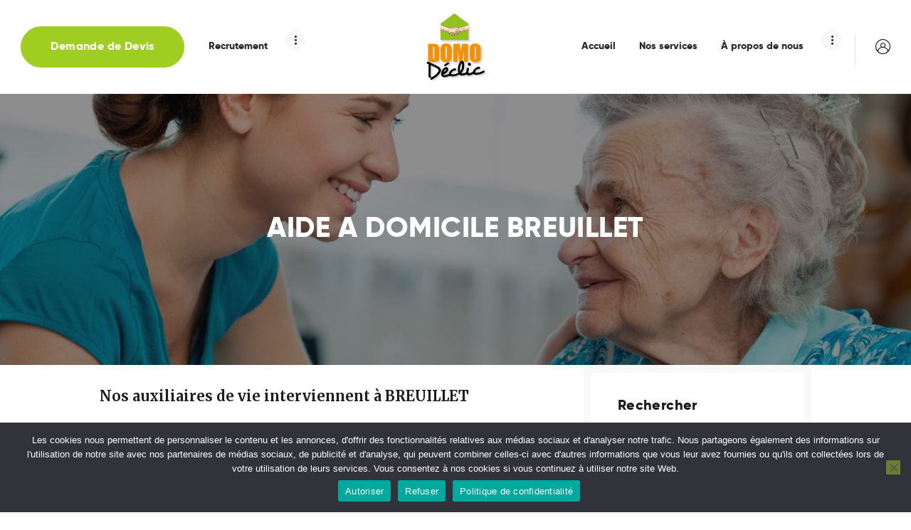

--- FILE ---
content_type: text/html; charset=UTF-8
request_url: https://domodeclic.com/nos-services/aide-a-domicile/aide-a-domicile-breuillet/
body_size: 26092
content:
<!-- Google tag (gtag.js) -->
<script async src="https://www.googletagmanager.com/gtag/js?id=G-CDL1KMJ8WT">
</script>
<script>
  window.dataLayer = window.dataLayer || [];
  function gtag(){dataLayer.push(arguments);}
  gtag('js', new Date());

  gtag('config', 'G-CDL1KMJ8WT');
</script>

<!DOCTYPE html>
<html dir="ltr" lang="fr-FR" prefix="og: https://ogp.me/ns#" class="no-js scheme_default">
<head>
			<meta charset="UTF-8">
		<meta name="viewport" content="width=device-width, initial-scale=1, maximum-scale=1">
		<meta name="format-detection" content="telephone=no">
		<link rel="profile" href="//gmpg.org/xfn/11">
		<link rel="pingback" href="https://domodeclic.com/xmlrpc.php">
		<title>AIDE A DOMICILE BREUILLET - DOMODECLIC</title>

		<!-- All in One SEO 4.9.3 - aioseo.com -->
	<meta name="robots" content="max-image-preview:large" />
	<link rel="canonical" href="https://domodeclic.com/nos-services/aide-a-domicile/aide-a-domicile-breuillet/" />
	<meta name="generator" content="All in One SEO (AIOSEO) 4.9.3" />
		<meta property="og:locale" content="fr_FR" />
		<meta property="og:site_name" content="DOMODECLIC - Agence de services d&#039;aide à domicile" />
		<meta property="og:type" content="article" />
		<meta property="og:title" content="AIDE A DOMICILE BREUILLET - DOMODECLIC" />
		<meta property="og:url" content="https://domodeclic.com/nos-services/aide-a-domicile/aide-a-domicile-breuillet/" />
		<meta property="article:published_time" content="2021-08-09T14:31:08+00:00" />
		<meta property="article:modified_time" content="2021-09-03T01:34:01+00:00" />
		<meta name="twitter:card" content="summary_large_image" />
		<meta name="twitter:title" content="AIDE A DOMICILE BREUILLET - DOMODECLIC" />
		<script type="application/ld+json" class="aioseo-schema">
			{"@context":"https:\/\/schema.org","@graph":[{"@type":"BreadcrumbList","@id":"https:\/\/domodeclic.com\/nos-services\/aide-a-domicile\/aide-a-domicile-breuillet\/#breadcrumblist","itemListElement":[{"@type":"ListItem","@id":"https:\/\/domodeclic.com#listItem","position":1,"name":"Home","item":"https:\/\/domodeclic.com","nextItem":{"@type":"ListItem","@id":"https:\/\/domodeclic.com\/nos-services\/#listItem","name":"Nos services"}},{"@type":"ListItem","@id":"https:\/\/domodeclic.com\/nos-services\/#listItem","position":2,"name":"Nos services","item":"https:\/\/domodeclic.com\/nos-services\/","nextItem":{"@type":"ListItem","@id":"https:\/\/domodeclic.com\/nos-services\/aide-a-domicile\/#listItem","name":"AIDE A DOMICILE"},"previousItem":{"@type":"ListItem","@id":"https:\/\/domodeclic.com#listItem","name":"Home"}},{"@type":"ListItem","@id":"https:\/\/domodeclic.com\/nos-services\/aide-a-domicile\/#listItem","position":3,"name":"AIDE A DOMICILE","item":"https:\/\/domodeclic.com\/nos-services\/aide-a-domicile\/","nextItem":{"@type":"ListItem","@id":"https:\/\/domodeclic.com\/nos-services\/aide-a-domicile\/aide-a-domicile-breuillet\/#listItem","name":"AIDE A DOMICILE BREUILLET"},"previousItem":{"@type":"ListItem","@id":"https:\/\/domodeclic.com\/nos-services\/#listItem","name":"Nos services"}},{"@type":"ListItem","@id":"https:\/\/domodeclic.com\/nos-services\/aide-a-domicile\/aide-a-domicile-breuillet\/#listItem","position":4,"name":"AIDE A DOMICILE BREUILLET","previousItem":{"@type":"ListItem","@id":"https:\/\/domodeclic.com\/nos-services\/aide-a-domicile\/#listItem","name":"AIDE A DOMICILE"}}]},{"@type":"Organization","@id":"https:\/\/domodeclic.com\/#organization","name":"DOMODECLIC","description":"Agence de services d'aide \u00e0 domicile","url":"https:\/\/domodeclic.com\/"},{"@type":"WebPage","@id":"https:\/\/domodeclic.com\/nos-services\/aide-a-domicile\/aide-a-domicile-breuillet\/#webpage","url":"https:\/\/domodeclic.com\/nos-services\/aide-a-domicile\/aide-a-domicile-breuillet\/","name":"AIDE A DOMICILE BREUILLET - DOMODECLIC","inLanguage":"fr-FR","isPartOf":{"@id":"https:\/\/domodeclic.com\/#website"},"breadcrumb":{"@id":"https:\/\/domodeclic.com\/nos-services\/aide-a-domicile\/aide-a-domicile-breuillet\/#breadcrumblist"},"datePublished":"2021-08-09T15:31:08+01:00","dateModified":"2021-09-03T02:34:01+01:00"},{"@type":"WebSite","@id":"https:\/\/domodeclic.com\/#website","url":"https:\/\/domodeclic.com\/","name":"DOMODECLIC","description":"Agence de services d'aide \u00e0 domicile","inLanguage":"fr-FR","publisher":{"@id":"https:\/\/domodeclic.com\/#organization"}}]}
		</script>
		<!-- All in One SEO -->

<link rel='dns-prefetch' href='//secure.gravatar.com' />
<link rel='dns-prefetch' href='//stats.wp.com' />
<link rel='dns-prefetch' href='//fonts.googleapis.com' />
<link rel='dns-prefetch' href='//v0.wordpress.com' />
<link rel='dns-prefetch' href='//www.googletagmanager.com' />
<link rel="alternate" type="application/rss+xml" title="DOMODECLIC &raquo; Flux" href="https://domodeclic.com/feed/" />
<link rel="alternate" type="application/rss+xml" title="DOMODECLIC &raquo; Flux des commentaires" href="https://domodeclic.com/comments/feed/" />
<link rel="alternate" title="oEmbed (JSON)" type="application/json+oembed" href="https://domodeclic.com/wp-json/oembed/1.0/embed?url=https%3A%2F%2Fdomodeclic.com%2Fnos-services%2Faide-a-domicile%2Faide-a-domicile-breuillet%2F" />
<link rel="alternate" title="oEmbed (XML)" type="text/xml+oembed" href="https://domodeclic.com/wp-json/oembed/1.0/embed?url=https%3A%2F%2Fdomodeclic.com%2Fnos-services%2Faide-a-domicile%2Faide-a-domicile-breuillet%2F&#038;format=xml" />
		<!-- This site uses the Google Analytics by MonsterInsights plugin v8.26.0 - Using Analytics tracking - https://www.monsterinsights.com/ -->
							<script src="//www.googletagmanager.com/gtag/js?id=G-LDG5M6D8SV"  data-cfasync="false" data-wpfc-render="false" type="text/javascript" async></script>
			<script data-cfasync="false" data-wpfc-render="false" type="text/javascript">
				var mi_version = '8.26.0';
				var mi_track_user = true;
				var mi_no_track_reason = '';
								var MonsterInsightsDefaultLocations = {"page_location":"https:\/\/domodeclic.com\/nos-services\/aide-a-domicile\/aide-a-domicile-breuillet\/"};
				if ( typeof MonsterInsightsPrivacyGuardFilter === 'function' ) {
					var MonsterInsightsLocations = (typeof MonsterInsightsExcludeQuery === 'object') ? MonsterInsightsPrivacyGuardFilter( MonsterInsightsExcludeQuery ) : MonsterInsightsPrivacyGuardFilter( MonsterInsightsDefaultLocations );
				} else {
					var MonsterInsightsLocations = (typeof MonsterInsightsExcludeQuery === 'object') ? MonsterInsightsExcludeQuery : MonsterInsightsDefaultLocations;
				}

								var disableStrs = [
										'ga-disable-G-LDG5M6D8SV',
									];

				/* Function to detect opted out users */
				function __gtagTrackerIsOptedOut() {
					for (var index = 0; index < disableStrs.length; index++) {
						if (document.cookie.indexOf(disableStrs[index] + '=true') > -1) {
							return true;
						}
					}

					return false;
				}

				/* Disable tracking if the opt-out cookie exists. */
				if (__gtagTrackerIsOptedOut()) {
					for (var index = 0; index < disableStrs.length; index++) {
						window[disableStrs[index]] = true;
					}
				}

				/* Opt-out function */
				function __gtagTrackerOptout() {
					for (var index = 0; index < disableStrs.length; index++) {
						document.cookie = disableStrs[index] + '=true; expires=Thu, 31 Dec 2099 23:59:59 UTC; path=/';
						window[disableStrs[index]] = true;
					}
				}

				if ('undefined' === typeof gaOptout) {
					function gaOptout() {
						__gtagTrackerOptout();
					}
				}
								window.dataLayer = window.dataLayer || [];

				window.MonsterInsightsDualTracker = {
					helpers: {},
					trackers: {},
				};
				if (mi_track_user) {
					function __gtagDataLayer() {
						dataLayer.push(arguments);
					}

					function __gtagTracker(type, name, parameters) {
						if (!parameters) {
							parameters = {};
						}

						if (parameters.send_to) {
							__gtagDataLayer.apply(null, arguments);
							return;
						}

						if (type === 'event') {
														parameters.send_to = monsterinsights_frontend.v4_id;
							var hookName = name;
							if (typeof parameters['event_category'] !== 'undefined') {
								hookName = parameters['event_category'] + ':' + name;
							}

							if (typeof MonsterInsightsDualTracker.trackers[hookName] !== 'undefined') {
								MonsterInsightsDualTracker.trackers[hookName](parameters);
							} else {
								__gtagDataLayer('event', name, parameters);
							}
							
						} else {
							__gtagDataLayer.apply(null, arguments);
						}
					}

					__gtagTracker('js', new Date());
					__gtagTracker('set', {
						'developer_id.dZGIzZG': true,
											});
					if ( MonsterInsightsLocations.page_location ) {
						__gtagTracker('set', MonsterInsightsLocations);
					}
										__gtagTracker('config', 'G-LDG5M6D8SV', {"forceSSL":"true"} );
															window.gtag = __gtagTracker;										(function () {
						/* https://developers.google.com/analytics/devguides/collection/analyticsjs/ */
						/* ga and __gaTracker compatibility shim. */
						var noopfn = function () {
							return null;
						};
						var newtracker = function () {
							return new Tracker();
						};
						var Tracker = function () {
							return null;
						};
						var p = Tracker.prototype;
						p.get = noopfn;
						p.set = noopfn;
						p.send = function () {
							var args = Array.prototype.slice.call(arguments);
							args.unshift('send');
							__gaTracker.apply(null, args);
						};
						var __gaTracker = function () {
							var len = arguments.length;
							if (len === 0) {
								return;
							}
							var f = arguments[len - 1];
							if (typeof f !== 'object' || f === null || typeof f.hitCallback !== 'function') {
								if ('send' === arguments[0]) {
									var hitConverted, hitObject = false, action;
									if ('event' === arguments[1]) {
										if ('undefined' !== typeof arguments[3]) {
											hitObject = {
												'eventAction': arguments[3],
												'eventCategory': arguments[2],
												'eventLabel': arguments[4],
												'value': arguments[5] ? arguments[5] : 1,
											}
										}
									}
									if ('pageview' === arguments[1]) {
										if ('undefined' !== typeof arguments[2]) {
											hitObject = {
												'eventAction': 'page_view',
												'page_path': arguments[2],
											}
										}
									}
									if (typeof arguments[2] === 'object') {
										hitObject = arguments[2];
									}
									if (typeof arguments[5] === 'object') {
										Object.assign(hitObject, arguments[5]);
									}
									if ('undefined' !== typeof arguments[1].hitType) {
										hitObject = arguments[1];
										if ('pageview' === hitObject.hitType) {
											hitObject.eventAction = 'page_view';
										}
									}
									if (hitObject) {
										action = 'timing' === arguments[1].hitType ? 'timing_complete' : hitObject.eventAction;
										hitConverted = mapArgs(hitObject);
										__gtagTracker('event', action, hitConverted);
									}
								}
								return;
							}

							function mapArgs(args) {
								var arg, hit = {};
								var gaMap = {
									'eventCategory': 'event_category',
									'eventAction': 'event_action',
									'eventLabel': 'event_label',
									'eventValue': 'event_value',
									'nonInteraction': 'non_interaction',
									'timingCategory': 'event_category',
									'timingVar': 'name',
									'timingValue': 'value',
									'timingLabel': 'event_label',
									'page': 'page_path',
									'location': 'page_location',
									'title': 'page_title',
									'referrer' : 'page_referrer',
								};
								for (arg in args) {
																		if (!(!args.hasOwnProperty(arg) || !gaMap.hasOwnProperty(arg))) {
										hit[gaMap[arg]] = args[arg];
									} else {
										hit[arg] = args[arg];
									}
								}
								return hit;
							}

							try {
								f.hitCallback();
							} catch (ex) {
							}
						};
						__gaTracker.create = newtracker;
						__gaTracker.getByName = newtracker;
						__gaTracker.getAll = function () {
							return [];
						};
						__gaTracker.remove = noopfn;
						__gaTracker.loaded = true;
						window['__gaTracker'] = __gaTracker;
					})();
									} else {
										console.log("");
					(function () {
						function __gtagTracker() {
							return null;
						}

						window['__gtagTracker'] = __gtagTracker;
						window['gtag'] = __gtagTracker;
					})();
									}
			</script>
				<!-- / Google Analytics by MonsterInsights -->
		<style id='wp-img-auto-sizes-contain-inline-css' type='text/css'>
img:is([sizes=auto i],[sizes^="auto," i]){contain-intrinsic-size:3000px 1500px}
/*# sourceURL=wp-img-auto-sizes-contain-inline-css */
</style>
<style id='wp-emoji-styles-inline-css' type='text/css'>

	img.wp-smiley, img.emoji {
		display: inline !important;
		border: none !important;
		box-shadow: none !important;
		height: 1em !important;
		width: 1em !important;
		margin: 0 0.07em !important;
		vertical-align: -0.1em !important;
		background: none !important;
		padding: 0 !important;
	}
/*# sourceURL=wp-emoji-styles-inline-css */
</style>
<style id='wp-block-library-inline-css' type='text/css'>
:root{--wp-block-synced-color:#7a00df;--wp-block-synced-color--rgb:122,0,223;--wp-bound-block-color:var(--wp-block-synced-color);--wp-editor-canvas-background:#ddd;--wp-admin-theme-color:#007cba;--wp-admin-theme-color--rgb:0,124,186;--wp-admin-theme-color-darker-10:#006ba1;--wp-admin-theme-color-darker-10--rgb:0,107,160.5;--wp-admin-theme-color-darker-20:#005a87;--wp-admin-theme-color-darker-20--rgb:0,90,135;--wp-admin-border-width-focus:2px}@media (min-resolution:192dpi){:root{--wp-admin-border-width-focus:1.5px}}.wp-element-button{cursor:pointer}:root .has-very-light-gray-background-color{background-color:#eee}:root .has-very-dark-gray-background-color{background-color:#313131}:root .has-very-light-gray-color{color:#eee}:root .has-very-dark-gray-color{color:#313131}:root .has-vivid-green-cyan-to-vivid-cyan-blue-gradient-background{background:linear-gradient(135deg,#00d084,#0693e3)}:root .has-purple-crush-gradient-background{background:linear-gradient(135deg,#34e2e4,#4721fb 50%,#ab1dfe)}:root .has-hazy-dawn-gradient-background{background:linear-gradient(135deg,#faaca8,#dad0ec)}:root .has-subdued-olive-gradient-background{background:linear-gradient(135deg,#fafae1,#67a671)}:root .has-atomic-cream-gradient-background{background:linear-gradient(135deg,#fdd79a,#004a59)}:root .has-nightshade-gradient-background{background:linear-gradient(135deg,#330968,#31cdcf)}:root .has-midnight-gradient-background{background:linear-gradient(135deg,#020381,#2874fc)}:root{--wp--preset--font-size--normal:16px;--wp--preset--font-size--huge:42px}.has-regular-font-size{font-size:1em}.has-larger-font-size{font-size:2.625em}.has-normal-font-size{font-size:var(--wp--preset--font-size--normal)}.has-huge-font-size{font-size:var(--wp--preset--font-size--huge)}.has-text-align-center{text-align:center}.has-text-align-left{text-align:left}.has-text-align-right{text-align:right}.has-fit-text{white-space:nowrap!important}#end-resizable-editor-section{display:none}.aligncenter{clear:both}.items-justified-left{justify-content:flex-start}.items-justified-center{justify-content:center}.items-justified-right{justify-content:flex-end}.items-justified-space-between{justify-content:space-between}.screen-reader-text{border:0;clip-path:inset(50%);height:1px;margin:-1px;overflow:hidden;padding:0;position:absolute;width:1px;word-wrap:normal!important}.screen-reader-text:focus{background-color:#ddd;clip-path:none;color:#444;display:block;font-size:1em;height:auto;left:5px;line-height:normal;padding:15px 23px 14px;text-decoration:none;top:5px;width:auto;z-index:100000}html :where(.has-border-color){border-style:solid}html :where([style*=border-top-color]){border-top-style:solid}html :where([style*=border-right-color]){border-right-style:solid}html :where([style*=border-bottom-color]){border-bottom-style:solid}html :where([style*=border-left-color]){border-left-style:solid}html :where([style*=border-width]){border-style:solid}html :where([style*=border-top-width]){border-top-style:solid}html :where([style*=border-right-width]){border-right-style:solid}html :where([style*=border-bottom-width]){border-bottom-style:solid}html :where([style*=border-left-width]){border-left-style:solid}html :where(img[class*=wp-image-]){height:auto;max-width:100%}:where(figure){margin:0 0 1em}html :where(.is-position-sticky){--wp-admin--admin-bar--position-offset:var(--wp-admin--admin-bar--height,0px)}@media screen and (max-width:600px){html :where(.is-position-sticky){--wp-admin--admin-bar--position-offset:0px}}

/*# sourceURL=wp-block-library-inline-css */
</style><style id='global-styles-inline-css' type='text/css'>
:root{--wp--preset--aspect-ratio--square: 1;--wp--preset--aspect-ratio--4-3: 4/3;--wp--preset--aspect-ratio--3-4: 3/4;--wp--preset--aspect-ratio--3-2: 3/2;--wp--preset--aspect-ratio--2-3: 2/3;--wp--preset--aspect-ratio--16-9: 16/9;--wp--preset--aspect-ratio--9-16: 9/16;--wp--preset--color--black: #000000;--wp--preset--color--cyan-bluish-gray: #abb8c3;--wp--preset--color--white: #ffffff;--wp--preset--color--pale-pink: #f78da7;--wp--preset--color--vivid-red: #cf2e2e;--wp--preset--color--luminous-vivid-orange: #ff6900;--wp--preset--color--luminous-vivid-amber: #fcb900;--wp--preset--color--light-green-cyan: #7bdcb5;--wp--preset--color--vivid-green-cyan: #00d084;--wp--preset--color--pale-cyan-blue: #8ed1fc;--wp--preset--color--vivid-cyan-blue: #0693e3;--wp--preset--color--vivid-purple: #9b51e0;--wp--preset--gradient--vivid-cyan-blue-to-vivid-purple: linear-gradient(135deg,rgb(6,147,227) 0%,rgb(155,81,224) 100%);--wp--preset--gradient--light-green-cyan-to-vivid-green-cyan: linear-gradient(135deg,rgb(122,220,180) 0%,rgb(0,208,130) 100%);--wp--preset--gradient--luminous-vivid-amber-to-luminous-vivid-orange: linear-gradient(135deg,rgb(252,185,0) 0%,rgb(255,105,0) 100%);--wp--preset--gradient--luminous-vivid-orange-to-vivid-red: linear-gradient(135deg,rgb(255,105,0) 0%,rgb(207,46,46) 100%);--wp--preset--gradient--very-light-gray-to-cyan-bluish-gray: linear-gradient(135deg,rgb(238,238,238) 0%,rgb(169,184,195) 100%);--wp--preset--gradient--cool-to-warm-spectrum: linear-gradient(135deg,rgb(74,234,220) 0%,rgb(151,120,209) 20%,rgb(207,42,186) 40%,rgb(238,44,130) 60%,rgb(251,105,98) 80%,rgb(254,248,76) 100%);--wp--preset--gradient--blush-light-purple: linear-gradient(135deg,rgb(255,206,236) 0%,rgb(152,150,240) 100%);--wp--preset--gradient--blush-bordeaux: linear-gradient(135deg,rgb(254,205,165) 0%,rgb(254,45,45) 50%,rgb(107,0,62) 100%);--wp--preset--gradient--luminous-dusk: linear-gradient(135deg,rgb(255,203,112) 0%,rgb(199,81,192) 50%,rgb(65,88,208) 100%);--wp--preset--gradient--pale-ocean: linear-gradient(135deg,rgb(255,245,203) 0%,rgb(182,227,212) 50%,rgb(51,167,181) 100%);--wp--preset--gradient--electric-grass: linear-gradient(135deg,rgb(202,248,128) 0%,rgb(113,206,126) 100%);--wp--preset--gradient--midnight: linear-gradient(135deg,rgb(2,3,129) 0%,rgb(40,116,252) 100%);--wp--preset--font-size--small: 13px;--wp--preset--font-size--medium: 20px;--wp--preset--font-size--large: 36px;--wp--preset--font-size--x-large: 42px;--wp--preset--spacing--20: 0.44rem;--wp--preset--spacing--30: 0.67rem;--wp--preset--spacing--40: 1rem;--wp--preset--spacing--50: 1.5rem;--wp--preset--spacing--60: 2.25rem;--wp--preset--spacing--70: 3.38rem;--wp--preset--spacing--80: 5.06rem;--wp--preset--shadow--natural: 6px 6px 9px rgba(0, 0, 0, 0.2);--wp--preset--shadow--deep: 12px 12px 50px rgba(0, 0, 0, 0.4);--wp--preset--shadow--sharp: 6px 6px 0px rgba(0, 0, 0, 0.2);--wp--preset--shadow--outlined: 6px 6px 0px -3px rgb(255, 255, 255), 6px 6px rgb(0, 0, 0);--wp--preset--shadow--crisp: 6px 6px 0px rgb(0, 0, 0);}:where(.is-layout-flex){gap: 0.5em;}:where(.is-layout-grid){gap: 0.5em;}body .is-layout-flex{display: flex;}.is-layout-flex{flex-wrap: wrap;align-items: center;}.is-layout-flex > :is(*, div){margin: 0;}body .is-layout-grid{display: grid;}.is-layout-grid > :is(*, div){margin: 0;}:where(.wp-block-columns.is-layout-flex){gap: 2em;}:where(.wp-block-columns.is-layout-grid){gap: 2em;}:where(.wp-block-post-template.is-layout-flex){gap: 1.25em;}:where(.wp-block-post-template.is-layout-grid){gap: 1.25em;}.has-black-color{color: var(--wp--preset--color--black) !important;}.has-cyan-bluish-gray-color{color: var(--wp--preset--color--cyan-bluish-gray) !important;}.has-white-color{color: var(--wp--preset--color--white) !important;}.has-pale-pink-color{color: var(--wp--preset--color--pale-pink) !important;}.has-vivid-red-color{color: var(--wp--preset--color--vivid-red) !important;}.has-luminous-vivid-orange-color{color: var(--wp--preset--color--luminous-vivid-orange) !important;}.has-luminous-vivid-amber-color{color: var(--wp--preset--color--luminous-vivid-amber) !important;}.has-light-green-cyan-color{color: var(--wp--preset--color--light-green-cyan) !important;}.has-vivid-green-cyan-color{color: var(--wp--preset--color--vivid-green-cyan) !important;}.has-pale-cyan-blue-color{color: var(--wp--preset--color--pale-cyan-blue) !important;}.has-vivid-cyan-blue-color{color: var(--wp--preset--color--vivid-cyan-blue) !important;}.has-vivid-purple-color{color: var(--wp--preset--color--vivid-purple) !important;}.has-black-background-color{background-color: var(--wp--preset--color--black) !important;}.has-cyan-bluish-gray-background-color{background-color: var(--wp--preset--color--cyan-bluish-gray) !important;}.has-white-background-color{background-color: var(--wp--preset--color--white) !important;}.has-pale-pink-background-color{background-color: var(--wp--preset--color--pale-pink) !important;}.has-vivid-red-background-color{background-color: var(--wp--preset--color--vivid-red) !important;}.has-luminous-vivid-orange-background-color{background-color: var(--wp--preset--color--luminous-vivid-orange) !important;}.has-luminous-vivid-amber-background-color{background-color: var(--wp--preset--color--luminous-vivid-amber) !important;}.has-light-green-cyan-background-color{background-color: var(--wp--preset--color--light-green-cyan) !important;}.has-vivid-green-cyan-background-color{background-color: var(--wp--preset--color--vivid-green-cyan) !important;}.has-pale-cyan-blue-background-color{background-color: var(--wp--preset--color--pale-cyan-blue) !important;}.has-vivid-cyan-blue-background-color{background-color: var(--wp--preset--color--vivid-cyan-blue) !important;}.has-vivid-purple-background-color{background-color: var(--wp--preset--color--vivid-purple) !important;}.has-black-border-color{border-color: var(--wp--preset--color--black) !important;}.has-cyan-bluish-gray-border-color{border-color: var(--wp--preset--color--cyan-bluish-gray) !important;}.has-white-border-color{border-color: var(--wp--preset--color--white) !important;}.has-pale-pink-border-color{border-color: var(--wp--preset--color--pale-pink) !important;}.has-vivid-red-border-color{border-color: var(--wp--preset--color--vivid-red) !important;}.has-luminous-vivid-orange-border-color{border-color: var(--wp--preset--color--luminous-vivid-orange) !important;}.has-luminous-vivid-amber-border-color{border-color: var(--wp--preset--color--luminous-vivid-amber) !important;}.has-light-green-cyan-border-color{border-color: var(--wp--preset--color--light-green-cyan) !important;}.has-vivid-green-cyan-border-color{border-color: var(--wp--preset--color--vivid-green-cyan) !important;}.has-pale-cyan-blue-border-color{border-color: var(--wp--preset--color--pale-cyan-blue) !important;}.has-vivid-cyan-blue-border-color{border-color: var(--wp--preset--color--vivid-cyan-blue) !important;}.has-vivid-purple-border-color{border-color: var(--wp--preset--color--vivid-purple) !important;}.has-vivid-cyan-blue-to-vivid-purple-gradient-background{background: var(--wp--preset--gradient--vivid-cyan-blue-to-vivid-purple) !important;}.has-light-green-cyan-to-vivid-green-cyan-gradient-background{background: var(--wp--preset--gradient--light-green-cyan-to-vivid-green-cyan) !important;}.has-luminous-vivid-amber-to-luminous-vivid-orange-gradient-background{background: var(--wp--preset--gradient--luminous-vivid-amber-to-luminous-vivid-orange) !important;}.has-luminous-vivid-orange-to-vivid-red-gradient-background{background: var(--wp--preset--gradient--luminous-vivid-orange-to-vivid-red) !important;}.has-very-light-gray-to-cyan-bluish-gray-gradient-background{background: var(--wp--preset--gradient--very-light-gray-to-cyan-bluish-gray) !important;}.has-cool-to-warm-spectrum-gradient-background{background: var(--wp--preset--gradient--cool-to-warm-spectrum) !important;}.has-blush-light-purple-gradient-background{background: var(--wp--preset--gradient--blush-light-purple) !important;}.has-blush-bordeaux-gradient-background{background: var(--wp--preset--gradient--blush-bordeaux) !important;}.has-luminous-dusk-gradient-background{background: var(--wp--preset--gradient--luminous-dusk) !important;}.has-pale-ocean-gradient-background{background: var(--wp--preset--gradient--pale-ocean) !important;}.has-electric-grass-gradient-background{background: var(--wp--preset--gradient--electric-grass) !important;}.has-midnight-gradient-background{background: var(--wp--preset--gradient--midnight) !important;}.has-small-font-size{font-size: var(--wp--preset--font-size--small) !important;}.has-medium-font-size{font-size: var(--wp--preset--font-size--medium) !important;}.has-large-font-size{font-size: var(--wp--preset--font-size--large) !important;}.has-x-large-font-size{font-size: var(--wp--preset--font-size--x-large) !important;}
/*# sourceURL=global-styles-inline-css */
</style>

<style id='classic-theme-styles-inline-css' type='text/css'>
/*! This file is auto-generated */
.wp-block-button__link{color:#fff;background-color:#32373c;border-radius:9999px;box-shadow:none;text-decoration:none;padding:calc(.667em + 2px) calc(1.333em + 2px);font-size:1.125em}.wp-block-file__button{background:#32373c;color:#fff;text-decoration:none}
/*# sourceURL=/wp-includes/css/classic-themes.min.css */
</style>
<link property="stylesheet" rel='stylesheet' id='contact-form-7-css' href='https://domodeclic.com/wp-content/plugins/contact-form-7/includes/css/styles.css?ver=6.1.4' type='text/css' media='all' />
<link property="stylesheet" rel='stylesheet' id='cookie-notice-front-css' href='https://domodeclic.com/wp-content/plugins/cookie-notice/css/front.min.css?ver=2.5.11' type='text/css' media='all' />
<link property="stylesheet" rel='stylesheet' id='essential-grid-plugin-settings-css' href='https://domodeclic.com/wp-content/plugins/essential-grid/public/assets/css/settings.css?ver=3.0.11' type='text/css' media='all' />
<link property="stylesheet" rel='stylesheet' id='tp-fontello-css' href='https://domodeclic.com/wp-content/plugins/essential-grid/public/assets/font/fontello/css/fontello.css?ver=3.0.11' type='text/css' media='all' />
<link property="stylesheet" rel='stylesheet' id='image-map-pro-dist-css-css' href='https://domodeclic.com/wp-content/plugins/image-map-pro-wordpress/css/image-map-pro.min.css?ver=5.3.2' type='text/css' media='' />
<link property="stylesheet" rel='stylesheet' id='image-hover-effects-css-css' href='https://domodeclic.com/wp-content/plugins/mega-addons-for-visual-composer/css/ihover.css?ver=6.9' type='text/css' media='all' />
<link property="stylesheet" rel='stylesheet' id='style-css-css' href='https://domodeclic.com/wp-content/plugins/mega-addons-for-visual-composer/css/style.css?ver=6.9' type='text/css' media='all' />
<link property="stylesheet" rel='stylesheet' id='font-awesome-latest-css' href='https://domodeclic.com/wp-content/plugins/mega-addons-for-visual-composer/css/font-awesome/css/all.css?ver=6.9' type='text/css' media='all' />
<link property="stylesheet" rel='stylesheet' id='rs-plugin-settings-css' href='https://domodeclic.com/wp-content/plugins/revslider/public/assets/css/rs6.css?ver=6.4.6' type='text/css' media='all' />
<style id='rs-plugin-settings-inline-css' type='text/css'>
#rs-demo-id {}
/*# sourceURL=rs-plugin-settings-inline-css */
</style>
<link property="stylesheet" rel='stylesheet' id='trx_addons-icons-css' href='https://domodeclic.com/wp-content/plugins/trx_addons/css/font-icons/css/trx_addons_icons-embedded.css?ver=6.9' type='text/css' media='all' />
<link property="stylesheet" rel='stylesheet' id='swiperslider-css' href='https://domodeclic.com/wp-content/plugins/trx_addons/js/swiper/swiper.min.css' type='text/css' media='all' />
<link property="stylesheet" rel='stylesheet' id='magnific-popup-css' href='https://domodeclic.com/wp-content/plugins/trx_addons/js/magnific/magnific-popup.min.css' type='text/css' media='all' />
<link property="stylesheet" rel='stylesheet' id='trx_addons-css' href='https://domodeclic.com/wp-content/plugins/trx_addons/css/trx_addons.css' type='text/css' media='all' />
<link property="stylesheet" rel='stylesheet' id='trx_addons-animation-css' href='https://domodeclic.com/wp-content/plugins/trx_addons/css/trx_addons.animation.css?ver=6.9' type='text/css' media='all' />
<link property="stylesheet" rel='stylesheet' id='js_composer_front-css' href='https://domodeclic.com/wp-content/plugins/js_composer/assets/css/js_composer.min.css?ver=6.6.0' type='text/css' media='all' />
<link property="stylesheet" rel='stylesheet' id='wpgdprc-front-css-css' href='https://domodeclic.com/wp-content/plugins/wp-gdpr-compliance/Assets/css/front.css?ver=1706539852' type='text/css' media='all' />
<style id='wpgdprc-front-css-inline-css' type='text/css'>
:root{--wp-gdpr--bar--background-color: #000000;--wp-gdpr--bar--color: #ffffff;--wp-gdpr--button--background-color: #000000;--wp-gdpr--button--background-color--darken: #000000;--wp-gdpr--button--color: #ffffff;}
/*# sourceURL=wpgdprc-front-css-inline-css */
</style>
<link property="stylesheet" rel='stylesheet' id='the-qlean-custom-bg-inline-css' href='https://domodeclic.com/wp-content/themes/the-qlean/css/custom_bg_inline.css?ver=6.9' type='text/css' media='all' />
<link property="stylesheet" rel='stylesheet' id='selectric-css' href='https://domodeclic.com/wp-content/themes/the-qlean/css/selectric.css?ver=6.9' type='text/css' media='all' />
<link property="stylesheet" rel='stylesheet' id='the-qlean-font-Gilroy-css' href='https://domodeclic.com/wp-content/themes/the-qlean/css/font-face/Gilroy/stylesheet.css?ver=6.9' type='text/css' media='all' />
<link property="stylesheet" rel='stylesheet' id='the-qlean-font-PlaylistScript-css' href='https://domodeclic.com/wp-content/themes/the-qlean/css/font-face/PlaylistScript/stylesheet.css?ver=6.9' type='text/css' media='all' />
<link property="stylesheet" rel='stylesheet' id='the-qlean-font-google_fonts-css' href='https://fonts.googleapis.com/css?family=Merriweather%3A300%2C300italic%2C400%2C400italic%2C700%2C700italic%2C900%2C900italic&#038;subset=latin%2Clatin-ext&#038;ver=6.9' type='text/css' media='all' />
<link property="stylesheet" rel='stylesheet' id='fontello-icons-css' href='https://domodeclic.com/wp-content/themes/the-qlean/css/font-icons/css/fontello-embedded.css?ver=6.9' type='text/css' media='all' />
<link property="stylesheet" rel='stylesheet' id='the-qlean-main-css' href='https://domodeclic.com/wp-content/themes/the-qlean/style.css' type='text/css' media='all' />
<link property="stylesheet" rel='stylesheet' id='the-qlean-styles-css' href='https://domodeclic.com/wp-content/themes/the-qlean/css/__styles.css?ver=6.9' type='text/css' media='all' />
<link property="stylesheet" rel='stylesheet' id='the-qlean-colors-css' href='https://domodeclic.com/wp-content/themes/the-qlean/css/__colors.css?ver=6.9' type='text/css' media='all' />
<link property="stylesheet" rel='stylesheet' id='mediaelement-css' href='https://domodeclic.com/wp-includes/js/mediaelement/mediaelementplayer-legacy.min.css?ver=4.2.17' type='text/css' media='all' />
<link property="stylesheet" rel='stylesheet' id='wp-mediaelement-css' href='https://domodeclic.com/wp-includes/js/mediaelement/wp-mediaelement.min.css?ver=6.9' type='text/css' media='all' />
<link property="stylesheet" rel='stylesheet' id='the-qlean-responsive-css' href='https://domodeclic.com/wp-content/themes/the-qlean/css/responsive.css?ver=6.9' type='text/css' media='all' />
<link property="stylesheet" rel='stylesheet' id='sharedaddy-css' href='https://domodeclic.com/wp-content/plugins/jetpack/modules/sharedaddy/sharing.css?ver=15.4' type='text/css' media='all' />
<link property="stylesheet" rel='stylesheet' id='social-logos-css' href='https://domodeclic.com/wp-content/plugins/jetpack/_inc/social-logos/social-logos.min.css?ver=15.4' type='text/css' media='all' />
<script type="text/javascript" src="https://domodeclic.com/wp-content/plugins/google-analytics-for-wordpress/assets/js/frontend-gtag.min.js?ver=8.26.0" id="monsterinsights-frontend-script-js"></script>
<script data-cfasync="false" data-wpfc-render="false" type="text/javascript" id='monsterinsights-frontend-script-js-extra'>/* <![CDATA[ */
var monsterinsights_frontend = {"js_events_tracking":"true","download_extensions":"doc,pdf,ppt,zip,xls,docx,pptx,xlsx","inbound_paths":"[]","home_url":"https:\/\/domodeclic.com","hash_tracking":"false","v4_id":"G-LDG5M6D8SV"};/* ]]> */
</script>
<script type="text/javascript" id="cookie-notice-front-js-before">
/* <![CDATA[ */
var cnArgs = {"ajaxUrl":"https:\/\/domodeclic.com\/wp-admin\/admin-ajax.php","nonce":"b19a67bff1","hideEffect":"fade","position":"bottom","onScroll":false,"onScrollOffset":100,"onClick":false,"cookieName":"cookie_notice_accepted","cookieTime":2592000,"cookieTimeRejected":2592000,"globalCookie":false,"redirection":true,"cache":false,"revokeCookies":false,"revokeCookiesOpt":"automatic"};

//# sourceURL=cookie-notice-front-js-before
/* ]]> */
</script>
<script type="text/javascript" src="https://domodeclic.com/wp-content/plugins/cookie-notice/js/front.min.js?ver=2.5.11" id="cookie-notice-front-js"></script>
<script type="text/javascript" src="https://domodeclic.com/wp-includes/js/jquery/jquery.min.js?ver=3.7.1" id="jquery-core-js"></script>
<script type="text/javascript" src="https://domodeclic.com/wp-includes/js/jquery/jquery-migrate.min.js?ver=3.4.1" id="jquery-migrate-js"></script>
<script type="text/javascript" src="https://domodeclic.com/wp-content/plugins/revslider/public/assets/js/rbtools.min.js?ver=6.4.4" id="tp-tools-js"></script>
<script type="text/javascript" src="https://domodeclic.com/wp-content/plugins/revslider/public/assets/js/rs6.min.js?ver=6.4.6" id="revmin-js"></script>
<script type="text/javascript" id="wpgdprc-front-js-js-extra">
/* <![CDATA[ */
var wpgdprcFront = {"ajaxUrl":"https://domodeclic.com/wp-admin/admin-ajax.php","ajaxNonce":"e1eaf20466","ajaxArg":"security","pluginPrefix":"wpgdprc","blogId":"1","isMultiSite":"","locale":"fr_FR","showSignUpModal":"","showFormModal":"","cookieName":"wpgdprc-consent","consentVersion":"","path":"/","prefix":"wpgdprc"};
//# sourceURL=wpgdprc-front-js-js-extra
/* ]]> */
</script>
<script type="text/javascript" src="https://domodeclic.com/wp-content/plugins/wp-gdpr-compliance/Assets/js/front.min.js?ver=1706539852" id="wpgdprc-front-js-js"></script>
<link rel="https://api.w.org/" href="https://domodeclic.com/wp-json/" /><link rel="alternate" title="JSON" type="application/json" href="https://domodeclic.com/wp-json/wp/v2/pages/5385" /><link rel="EditURI" type="application/rsd+xml" title="RSD" href="https://domodeclic.com/xmlrpc.php?rsd" />
<meta name="generator" content="WordPress 6.9" />
<link rel='shortlink' href='https://wp.me/P4wXFK-1oR' />
<meta name="generator" content="Site Kit by Google 1.170.0" />	<style>img#wpstats{display:none}</style>
				<!-- HappyForms global container -->
		<script type="text/javascript">HappyForms = {};</script>
		<!-- End of HappyForms global container -->
		<meta name="generator" content="Powered by WPBakery Page Builder - drag and drop page builder for WordPress."/>
<meta name="generator" content="Powered by Slider Revolution 6.4.6 - responsive, Mobile-Friendly Slider Plugin for WordPress with comfortable drag and drop interface." />
<link rel="icon" href="https://domodeclic.com/wp-content/uploads/2021/07/fav-icon-DOMODECLIC-1-120x120.png" sizes="32x32" />
<link rel="icon" href="https://domodeclic.com/wp-content/uploads/2021/07/fav-icon-DOMODECLIC-1-300x300.png" sizes="192x192" />
<link rel="apple-touch-icon" href="https://domodeclic.com/wp-content/uploads/2021/07/fav-icon-DOMODECLIC-1-300x300.png" />
<meta name="msapplication-TileImage" content="https://domodeclic.com/wp-content/uploads/2021/07/fav-icon-DOMODECLIC-1-300x300.png" />
<script type="text/javascript">function setREVStartSize(e){
			//window.requestAnimationFrame(function() {				 
				window.RSIW = window.RSIW===undefined ? window.innerWidth : window.RSIW;	
				window.RSIH = window.RSIH===undefined ? window.innerHeight : window.RSIH;	
				try {								
					var pw = document.getElementById(e.c).parentNode.offsetWidth,
						newh;
					pw = pw===0 || isNaN(pw) ? window.RSIW : pw;
					e.tabw = e.tabw===undefined ? 0 : parseInt(e.tabw);
					e.thumbw = e.thumbw===undefined ? 0 : parseInt(e.thumbw);
					e.tabh = e.tabh===undefined ? 0 : parseInt(e.tabh);
					e.thumbh = e.thumbh===undefined ? 0 : parseInt(e.thumbh);
					e.tabhide = e.tabhide===undefined ? 0 : parseInt(e.tabhide);
					e.thumbhide = e.thumbhide===undefined ? 0 : parseInt(e.thumbhide);
					e.mh = e.mh===undefined || e.mh=="" || e.mh==="auto" ? 0 : parseInt(e.mh,0);		
					if(e.layout==="fullscreen" || e.l==="fullscreen") 						
						newh = Math.max(e.mh,window.RSIH);					
					else{					
						e.gw = Array.isArray(e.gw) ? e.gw : [e.gw];
						for (var i in e.rl) if (e.gw[i]===undefined || e.gw[i]===0) e.gw[i] = e.gw[i-1];					
						e.gh = e.el===undefined || e.el==="" || (Array.isArray(e.el) && e.el.length==0)? e.gh : e.el;
						e.gh = Array.isArray(e.gh) ? e.gh : [e.gh];
						for (var i in e.rl) if (e.gh[i]===undefined || e.gh[i]===0) e.gh[i] = e.gh[i-1];
											
						var nl = new Array(e.rl.length),
							ix = 0,						
							sl;					
						e.tabw = e.tabhide>=pw ? 0 : e.tabw;
						e.thumbw = e.thumbhide>=pw ? 0 : e.thumbw;
						e.tabh = e.tabhide>=pw ? 0 : e.tabh;
						e.thumbh = e.thumbhide>=pw ? 0 : e.thumbh;					
						for (var i in e.rl) nl[i] = e.rl[i]<window.RSIW ? 0 : e.rl[i];
						sl = nl[0];									
						for (var i in nl) if (sl>nl[i] && nl[i]>0) { sl = nl[i]; ix=i;}															
						var m = pw>(e.gw[ix]+e.tabw+e.thumbw) ? 1 : (pw-(e.tabw+e.thumbw)) / (e.gw[ix]);					
						newh =  (e.gh[ix] * m) + (e.tabh + e.thumbh);
					}				
					if(window.rs_init_css===undefined) window.rs_init_css = document.head.appendChild(document.createElement("style"));					
					document.getElementById(e.c).height = newh+"px";
					window.rs_init_css.innerHTML += "#"+e.c+"_wrapper { height: "+newh+"px }";				
				} catch(e){
					console.log("Failure at Presize of Slider:" + e)
				}					   
			//});
		  };</script>
<noscript><style> .wpb_animate_when_almost_visible { opacity: 1; }</style></noscript><link property="stylesheet" rel='stylesheet' id='vc_font_awesome_5_shims-css' href='https://domodeclic.com/wp-content/plugins/js_composer/assets/lib/bower/font-awesome/css/v4-shims.min.css?ver=6.6.0' type='text/css' media='all' />
<link property="stylesheet" rel='stylesheet' id='vc_font_awesome_5-css' href='https://domodeclic.com/wp-content/plugins/js_composer/assets/lib/bower/font-awesome/css/all.min.css?ver=6.6.0' type='text/css' media='all' />
</head>

<body class="wp-singular page-template-default page page-id-5385 page-child parent-pageid-2323 wp-theme-the-qlean cookies-not-set sp-easy-accordion-enabled body_tag scheme_default blog_mode_page body_style_wide is_single sidebar_show sidebar_right remove_margins header_style_header-custom-4187 header_position_default menu_style_top no_layout wpb-js-composer js-comp-ver-6.6.0 vc_responsive">

	
	<div class="body_wrap">

		<div class="page_wrap"><header class="top_panel top_panel_custom top_panel_custom_4187 top_panel_custom_h-aide-a-domicile without_bg_image scheme_default"><div class="vc_row wpb_row vc_row-fluid vc_row-o-content-middle vc_row-flex sc_layouts_row sc_layouts_row_type_compact sc_layouts_row_delimiter sc_layouts_row_fixed"><div class="wpb_column vc_column_container vc_col-sm-5 sc_layouts_column sc_layouts_column_align_left sc_layouts_column_icons_position_left"><div class="vc_column-inner"><div class="wpb_wrapper"><div class="sc_layouts_item sc_layouts_hide_on_mobile"><a href="/demandez-gratuitement-votre-devis/" id="sc_button_2110778042" class="sc_button hide_on_mobile color_style_default sc_button_default sc_button_size_normal sc_button_icon_left"><span class="sc_button_text"><span class="sc_button_title">Demande de Devis</span></span><!-- /.sc_button_text --></a><!-- /.sc_button --></div><div class="sc_layouts_item sc_layouts_hide_on_mobile"><nav class="sc_layouts_menu sc_layouts_menu_default menu_hover_fade hide_on_mobile" id="sc_layouts_menu_1994153818" data-animation-in="fadeInUpSmall" data-animation-out="fadeOutDownSmall"		><ul id="menu-main-menu-left" class="sc_layouts_menu_nav"><li id="menu-item-4453" class="menu-item menu-item-type-post_type menu-item-object-page menu-item-4453"><a href="https://domodeclic.com/recrutement/"><span>Recrutement</span></a></li><li id="menu-item-3969" class="menu-item menu-item-type-post_type menu-item-object-page menu-item-3969"><a href="https://domodeclic.com/prestations-et-tarifs/"><span>Prestations et Tarifs</span></a></li><li id="menu-item-339" class="menu-item menu-item-type-post_type menu-item-object-page menu-item-339"><a href="https://domodeclic.com/contacts/"><span>Contactez-nous</span></a></li></ul></nav><!-- /.sc_layouts_menu --></div></div></div></div><div class="wpb_column vc_column_container vc_col-sm-2 sc_layouts_column_icons_position_left"><div class="vc_column-inner"><div class="wpb_wrapper"><div class="sc_layouts_item"><a href="https://domodeclic.com/" id="sc_layouts_logo_1429814871" class="sc_layouts_logo sc_layouts_logo_default"><img class="logo_image" src="https://domodeclic.com/wp-content/uploads/2017/08/domo_declic_logo.png" alt="" width="607" height="662"></a><!-- /.sc_layouts_logo --></div></div></div></div><div class="wpb_column vc_column_container vc_col-sm-5 sc_layouts_column sc_layouts_column_align_right sc_layouts_column_icons_position_left"><div class="vc_column-inner"><div class="wpb_wrapper"><div class="sc_layouts_item"><nav class="sc_layouts_menu sc_layouts_menu_default menu_hover_fade hide_on_mobile" id="sc_layouts_menu_614081276"		><ul id="menu-main-menu" class="sc_layouts_menu_nav"><li id="menu-item-76" class="menu-item menu-item-type-custom menu-item-object-custom menu-item-home menu-item-76"><a href="https://domodeclic.com/"><span>Accueil</span></a></li><li id="menu-item-4367" class="menu-item menu-item-type-post_type menu-item-object-page current-page-ancestor menu-item-has-children menu-item-4367"><a href="https://domodeclic.com/nos-services/"><span>Nos services</span></a>
<ul class="sub-menu"><li id="menu-item-4361" class="menu-item menu-item-type-post_type menu-item-object-page current-page-ancestor menu-item-4361"><a href="https://domodeclic.com/nos-services/aide-a-domicile/"><span>Aide à domicile</span></a></li><li id="menu-item-4368" class="menu-item menu-item-type-post_type menu-item-object-page menu-item-4368"><a href="https://domodeclic.com/nos-services/menage/" title="Menage"><span>Ménage</span></a></li><li id="menu-item-4369" class="menu-item menu-item-type-post_type menu-item-object-page menu-item-4369"><a href="https://domodeclic.com/nos-services/repassage/"><span>Repassage</span></a></li><li id="menu-item-4364" class="menu-item menu-item-type-post_type menu-item-object-page menu-item-4364"><a href="https://domodeclic.com/nos-services/garde-denfants-babysitting/"><span>Garde d’enfants</span></a></li><li id="menu-item-4366" class="menu-item menu-item-type-post_type menu-item-object-page menu-item-4366"><a href="https://domodeclic.com/nos-services/jardinage/"><span>Jardinage</span></a></li><li id="menu-item-4363" class="menu-item menu-item-type-post_type menu-item-object-page menu-item-4363"><a href="https://domodeclic.com/nos-services/bricolage/"><span>Bricolage</span></a></li><li id="menu-item-4370" class="menu-item menu-item-type-post_type menu-item-object-page menu-item-4370"><a href="https://domodeclic.com/nos-services/soutien-scolaire/"><span>Soutien scolaire</span></a></li><li id="menu-item-4362" class="menu-item menu-item-type-post_type menu-item-object-page menu-item-4362"><a href="https://domodeclic.com/nos-services/aide-administrative/"><span>Aide Administrative</span></a></li><li id="menu-item-4365" class="menu-item menu-item-type-post_type menu-item-object-page menu-item-4365"><a href="https://domodeclic.com/nos-services/informatique/"><span>Informatique</span></a></li></ul>
</li><li id="menu-item-53" class="menu-item menu-item-type-post_type menu-item-object-page menu-item-53"><a href="https://domodeclic.com/a-propos-de-nous/"><span>À propos de nous</span></a></li><li id="menu-item-346" class="menu-item menu-item-type-post_type menu-item-object-page menu-item-346"><a href="https://domodeclic.com/testimonials/"><span>Témoignages</span></a></li></ul></nav><!-- /.sc_layouts_menu --><div class="sc_layouts_iconed_text sc_layouts_menu_mobile_button">
		<a class="sc_layouts_item_link sc_layouts_iconed_text_link" href="#">
			<span class="sc_layouts_item_icon sc_layouts_iconed_text_icon trx_addons_icon-menu">Menu</span>
		</a>
	</div></div><div class="sc_layouts_item"><div id="sc_layouts_login_428762652" class="sc_layouts_login"><a href="#trx_addons_login_popup" class="trx_addons_popup_link trx_addons_login_link "><span class="sc_layouts_item_icon sc_layouts_login_icon trx_addons_icon-user-alt"></span><span class="sc_layouts_item_details sc_layouts_login_details"><span class="sc_layouts_item_details_line1 sc_layouts_iconed_text_line1">Login or</span><span class="sc_layouts_item_details_line2 sc_layouts_iconed_text_line2">Register</span></span></a></div><!-- /.sc_layouts_login --></div></div></div></div></div><div class="vc_row wpb_row vc_row-fluid vc_custom_1627293362867 vc_row-has-fill sc_layouts_hide_on_frontpage scheme_dark"><div class="wpb_column vc_column_container vc_col-sm-12 sc_layouts_column_icons_position_left"><div class="vc_column-inner"><div class="wpb_wrapper"><div class="vc_empty_space"   style="height: 3em"><span class="vc_empty_space_inner"></span></div><div class="vc_empty_space  hide_on_mobile hide_on_tablet"   style="height: 8.25em"><span class="vc_empty_space_inner"></span></div><div id="sc_content_1106666646"
		class="sc_content color_style_default sc_content_default sc_content_width_1_1 sc_float_center sc_align_center"><div class="sc_content_container"><div class="sc_layouts_item"><div id="sc_layouts_title_1314857551" class="sc_layouts_title with_content"><div class="sc_layouts_title_content"><div class="sc_layouts_title_title">							<h1 class="sc_layouts_title_caption">AIDE A DOMICILE BREUILLET</h1>
							</div></div><!-- .sc_layouts_title_content --></div><!-- /.sc_layouts_title --></div></div></div><!-- /.sc_content --><div class="vc_empty_space"   style="height: 3em"><span class="vc_empty_space_inner"></span></div><div class="vc_empty_space  hide_on_mobile hide_on_tablet"   style="height: 8.75em"><span class="vc_empty_space_inner"></span></div></div></div></div></div></header><div class="menu_mobile_overlay"></div>
<div class="menu_mobile menu_mobile_fullscreen scheme_dark">
	<div class="menu_mobile_inner">
		<a class="menu_mobile_close icon-cancel"></a><a class="sc_layouts_logo" href="https://domodeclic.com/"><img src="https://domodeclic.com/wp-content/uploads/2021/07/fav-icon-DOMODECLIC-1.png" alt="fav-icon-DOMODECLIC-1.png" width="442" height="442"></a><nav itemscope itemtype="http://schema.org/SiteNavigationElement" class="menu_mobile_nav_area"><ul id="menu_mobile" class=" menu_mobile_nav"><li id="menu_mobile-item-733" class="menu-item menu-item-type-custom menu-item-object-custom menu-item-home menu-item-733"><a href="https://domodeclic.com/"><span>Accueil</span></a></li><li id="menu_mobile-item-4351" class="menu-item menu-item-type-post_type menu-item-object-page current-page-ancestor menu-item-has-children menu-item-4351"><a href="https://domodeclic.com/nos-services/"><span>Services</span></a>
<ul class="sub-menu"><li id="menu_mobile-item-4352" class="menu-item menu-item-type-post_type menu-item-object-page current-page-ancestor menu-item-4352"><a href="https://domodeclic.com/nos-services/aide-a-domicile/"><span>Aide à domicile</span></a></li><li id="menu_mobile-item-4357" class="menu-item menu-item-type-post_type menu-item-object-page menu-item-4357"><a href="https://domodeclic.com/nos-services/menage/"><span>Ménage</span></a></li><li id="menu_mobile-item-4358" class="menu-item menu-item-type-post_type menu-item-object-page menu-item-4358"><a href="https://domodeclic.com/nos-services/repassage/"><span>Repassage</span></a></li><li id="menu_mobile-item-4354" class="menu-item menu-item-type-post_type menu-item-object-page menu-item-4354"><a href="https://domodeclic.com/nos-services/garde-denfants-babysitting/"><span>Garde d’enfants</span></a></li><li id="menu_mobile-item-4356" class="menu-item menu-item-type-post_type menu-item-object-page menu-item-4356"><a href="https://domodeclic.com/nos-services/jardinage/"><span>Jardinage</span></a></li><li id="menu_mobile-item-4360" class="menu-item menu-item-type-post_type menu-item-object-page menu-item-4360"><a href="https://domodeclic.com/nos-services/bricolage/"><span>Bricolage</span></a></li><li id="menu_mobile-item-4359" class="menu-item menu-item-type-post_type menu-item-object-page menu-item-4359"><a href="https://domodeclic.com/nos-services/soutien-scolaire/"><span>Soutien Scolaire</span></a></li><li id="menu_mobile-item-4353" class="menu-item menu-item-type-post_type menu-item-object-page menu-item-4353"><a href="https://domodeclic.com/nos-services/aide-administrative/"><span>Aide Administrative</span></a></li><li id="menu_mobile-item-4355" class="menu-item menu-item-type-post_type menu-item-object-page menu-item-4355"><a href="https://domodeclic.com/nos-services/informatique/"><span>Informatique</span></a></li></ul>
</li><li id="menu_mobile-item-3968" class="menu-item menu-item-type-post_type menu-item-object-page menu-item-3968"><a href="https://domodeclic.com/prestations-et-tarifs/"><span>Tarifs</span></a></li><li id="menu_mobile-item-4446" class="menu-item menu-item-type-post_type menu-item-object-page menu-item-4446"><a href="https://domodeclic.com/recrutement/"><span>Recrutement</span></a></li><li id="menu_mobile-item-4035" class="menu-item menu-item-type-post_type menu-item-object-page menu-item-4035"><a href="https://domodeclic.com/a-propos-de-nous/"><span>À propos de nous</span></a></li><li id="menu_mobile-item-4036" class="menu-item menu-item-type-post_type menu-item-object-page menu-item-4036"><a href="https://domodeclic.com/contacts/" title="Contacts"><span>Contactez-Nous</span></a></li></ul></nav>	</div>
</div>

			<div class="page_content_wrap scheme_default">

								<div class="content_wrap">
				
									

					<div class="content">
										

<article id="post-5385" class="post_item_single post_type_page post-5385 page type-page status-publish hentry">

	
	<div class="post_content entry-content">
		<div class="vc_row wpb_row vc_row-fluid"><div class="wpb_column vc_column_container vc_col-sm-12 sc_layouts_column_icons_position_left"><div class="vc_column-inner"><div class="wpb_wrapper"><div class="vc_empty_space"   style="height: 2em"><span class="vc_empty_space_inner"></span></div>
	<div class="wpb_text_column wpb_content_element " >
		<div class="wpb_wrapper">
			<p><strong><span style="font-size: 20px;">Nos auxiliaires de vie interviennent à BREUILLET</span></strong></p>
<p><span style="font-size: 20px;"><strong>Votre Auxiliaire de vie vous aide pour toutes les activités de la vie quotidienne à BREUILLET :</strong></span></p>
<p><span style="font-size: 18px;">Le premier niveau d’intervention des aides à domicile DOMODECLIC concerne les tâches quotidiennes que la personne aidée ne peut plus accomplir seule :</span></p>
<ul>
<li><span style="font-size: 18px;">Entretien courant du logement et du linge</span></li>
<li><span style="font-size: 18px;">Préparation ou aide à la préparation du repas</span></li>
<li><span style="font-size: 18px;">Réalisation des courses avec ou sans le bénéficiaire</span></li>
<li><span style="font-size: 18px;">Prise en charge des plantes et des animaux</span></li>
</ul>
<p><strong><span style="font-size: 18px;">Votre Auxiliaire de vie peut vous aider a rester a domicile même en cas de perte d&#8217;autonomie à BREUILLET :</span></strong></p>
<p><span style="font-size: 18px;">Les actes essentiels de la vie représentent la dimension spécialisée des interventions DOMODECLIC. Les auxiliaires de vie sociale DOMODECLIC sont qualifiés et formés pour aider la personne dépendante à accomplir des actes essentiels suivants :</span></p>
<ul>
<li><span style="font-size: 18px;">La prise de leur repas</span></li>
<li><span style="font-size: 18px;">L’hygiène et la toilette</span></li>
<li><span style="font-size: 18px;">Leur habillage</span></li>
<li><span style="font-size: 18px;">Les prises de médicament</span></li>
<li><span style="font-size: 18px;">Les transferts dans le logement</span></li>
<li><span style="font-size: 18px;">Leur lever et leur coucher</span></li>
</ul>
<p><span style="font-size: 20px;"><strong>Nos aides a domicile peuvent vous aider a participer a la vie sociale de BREUILLET :</strong></span></p>
<p><span style="font-size: 18px;">L’équilibre et le bien-être des personnes âgées ou dépendante passe aussi par le maintien du lien social au travers d&#8217;une présence humaine forte. Les intervenantes DOMODECLIC tissent des liens avec la personne autour d’activités régulières :</span></p>
<ul>
<li><span style="font-size: 18px;">Promenades</span></li>
<li><span style="font-size: 18px;">Activités ludiques ou culturelles</span></li>
<li><span style="font-size: 18px;">Démarches administratives</span></li>
</ul>
<p><span style="font-size: 20px;"><strong>Accompagnement aux sorties à pieds ou véhiculé (SORTIR PLUS)</strong></span></p>
<p><span style="font-size: 18px;">De nombreuses possibilités de prise en charge existent :</span></p>
<ul>
<li><span style="font-size: 18px;">Allocation Personnalisée d’Autonomie (APA)</span></li>
<li><span style="font-size: 18px;">Prestation de Compensation du Handicap (PCH)</span></li>
<li><span style="font-size: 18px;">Allocation aux Adultes Handicapées (AAH)</span></li>
<li><span style="font-size: 18px;">Allocation d’Education de l’Enfant Handicapé (AEEH)</span></li>
<li><span style="font-size: 18px;">Caisses de retraite</span></li>
<li><span style="font-size: 18px;">Mutuelles</span></li>
</ul>
<p><span style="font-size: 20px;"><strong>Informations pratiques :</strong></span></p>
<p><span style="font-size: 18px;"><strong>Agence de proximité :<br />
</strong></span><span style="font-size: 18px;"><strong>DOMODECLIC CENTRE ESSONNE</strong><em><br />
Adresse : 86 Route de Longpont<br />
91700 Sainte Geneviève des bois<br />
Téléphone : 01.69.44.61.92</em></span></p>

		</div>
	</div>
<div id="sc_googlemap_825932238_wrap" class="sc_googlemap_wrap"><div id="sc_googlemap_825932238"
			class="sc_googlemap sc_googlemap_default"
			 style="width:100%;height:350px;"			data-zoom="16"
			data-style="default"
			data-cluster-icon=""
        ><iframe
                    src="https://maps.google.com/maps?t=m&output=embed&iwloc=near&z=16&q=86+Route+de+Longpont+91700+Sainte+Genevi%C3%A8ve+des+bois"
                    scrolling="no"
                    marginheight="0"
                    marginwidth="0"
                    frameborder="0"
                    aria-label=""></iframe></div></div><!-- /.sc_googlemap_wrap --><div class="vc_empty_space"   style="height: 2em"><span class="vc_empty_space_inner"></span></div>
	<div class="wpb_text_column wpb_content_element " >
		<div class="wpb_wrapper">
			<p><em><span style="font-size: 18px;"><span class="LrzXr">Mairie de BREUILLET<br />
</span></span></em><span style="font-size: 18px;"><span class="LrzXr"><strong>Adresse :</strong></span></span><em><span style="font-size: 18px;"><span class="LrzXr"> 42 Grande Rue 91650 BREUILLET<br />
</span></span><span style="font-size: 18px;"><span class="LrzXr">Téléphone : </span></span><span style="font-size: 18px;"><span class="LrzXr">01 69 94 60 40<br />
</span></span></em><em><span style="font-size: 18px;"><span class="LrzXr">http://www.ville-breuillet.fr</span></span></em></p>

		</div>
	</div>
<div class="vc_empty_space"   style="height: 2em"><span class="vc_empty_space_inner"></span></div>
	<div class="wpb_raw_code wpb_content_element wpb_raw_html" >
		<div class="wpb_wrapper">
						<link rel="stylesheet" property="stylesheet" href="https://domodeclic.com/wp-content/plugins/happyforms/bundles/css/frontend.css" />
				<!-- HappyForms CSS variables -->
	<style>
	#happyforms-7173 {
		--happyforms-part-title-font-size: 17px;
--happyforms-part-description-font-size: 12px;
--happyforms-part-value-font-size: 16px;
--happyforms-submit-button-font-size: 17px;
--happyforms-color-primary: #000000;
--happyforms-color-success-notice: #ebf9f0;
--happyforms-color-success-notice-text: #00b53f;
--happyforms-color-error: #f23000;
--happyforms-color-error-notice: #ffeeea;
--happyforms-color-error-notice-text: #f23000;
--happyforms-color-part-title: #000000;
--happyforms-color-part-value: #000000;
--happyforms-color-part-placeholder: #888888;
--happyforms-color-part-description: #454545;
--happyforms-color-part-border: #000000;
--happyforms-color-part-border-focus: #0050ff;
--happyforms-color-part-background: #ffffff;
--happyforms-color-part-background-focus: #d3e5ff;
--happyforms-color-submit-background: #1e73be;
--happyforms-color-submit-background-hover: #629fe5;
--happyforms-color-submit-border: transparent;
--happyforms-color-submit-text: #ffffff;
--happyforms-color-submit-text-hover: #020202;
--happyforms-color-table-row-odd: #fcfcfc;
--happyforms-color-table-row-even: #efefef;
--happyforms-color-table-row-odd-text: #000000;
--happyforms-color-table-row-even-text: #000000;
--happyforms-color-dropdown-item-bg: #ffffff;
--happyforms-color-dropdown-item-text: #000000;
--happyforms-color-dropdown-item-bg-hover: #f4f4f5;
--happyforms-color-dropdown-item-text-hover: #000000;
--happyforms-color-divider-hr: #cccccc;
--happyforms-color-choice-checkmark-bg: #ffffff;
--happyforms-color-choice-checkmark-bg-focus: #00a1ff;
--happyforms-color-choice-checkmark-color: #ffffff;
	}
	</style>
	<!-- End of HappyForms CSS variables -->
		<!-- HappyForms Additional CSS -->
	<style data-happyforms-additional-css>
		</style>
	<!-- End of HappyForms Additional CSS -->
	<div class="happyforms-form happyforms-styles happyforms-form--part-title-font-weight-bold" id="happyforms-7173">
		
	<form action="" id="happyforms-form-7173" method="post" novalidate="true" autocomplete="off">
				<input type="hidden" name="happyforms_random_seed" value="3315169920" />
		
			<input type="hidden" name="action" value="happyforms_message">
				<input type="hidden" name="client_referer" value="">
				<input type="hidden" name="current_post_id" value="5385">
				<input type="hidden" name="happyforms_form_id" value="7173" />
				<input type="hidden" name="happyforms_step" value="0" />
	
		<div class="happyforms-flex">
				<label for="7173-multi_line_text" class="screen-reader-text">Leave this field blank</label>
	<input type="text" id="7173-multi_line_text" name="7173-multi_line_text" style="display: none;" tabindex="-1" autocomplete="off" aria-hidden="true">
										<div class="happyforms-form__part happyforms-part happyforms-part--single_line_text happyforms-part--width-full happyforms-part--label-show" id="happyforms-7173_single_line_text_1-part" data-happyforms-type="single_line_text" data-happyforms-id="single_line_text_1" data-happyforms-required="">
	<div class="happyforms-part-wrap">
		
						<div class="happyforms-part__label-container">
				<label for="happyforms-7173_single_line_text_1" class="happyforms-part__label">
			<span class="label">Nom et Prénom (*) :</span>
										<span class="happyforms-required"></span>
								</label>
			</div>
			
		
		<div class="happyforms-part__el">
			
			
			<div class="happyforms-input">
				
				<input id="happyforms-7173_single_line_text_1" type="text" name="7173_single_line_text_1" value="" placeholder="" autocomplete="off" spellcheck="false"  autocorrect="off" />
							</div>

			
			
					</div>
	</div>
</div>
<div class="happyforms-form__part happyforms-part happyforms-part--single_line_text happyforms-part--width-half happyforms-part--label-show" id="happyforms-7173_single_line_text_2-part" data-happyforms-type="single_line_text" data-happyforms-id="single_line_text_2" data-happyforms-required="">
	<div class="happyforms-part-wrap">
		
						<div class="happyforms-part__label-container">
				<label for="happyforms-7173_single_line_text_2" class="happyforms-part__label">
			<span class="label">Adresse : Numéro/Voie (*) :</span>
										<span class="happyforms-required"></span>
								</label>
			</div>
			
		
		<div class="happyforms-part__el">
			
			
			<div class="happyforms-input">
				
				<input id="happyforms-7173_single_line_text_2" type="text" name="7173_single_line_text_2" value="" placeholder="Numéro/Voie...." autocomplete="off" spellcheck="false"  autocorrect="off" />
							</div>

			
			
					</div>
	</div>
</div>
<div class="happyforms-form__part happyforms-part happyforms-part--single_line_text happyforms-part--width-half happyforms-part--label-show" id="happyforms-7173_single_line_text_3-part" data-happyforms-type="single_line_text" data-happyforms-id="single_line_text_3" data-happyforms-required="">
	<div class="happyforms-part-wrap">
		
						<div class="happyforms-part__label-container">
				<label for="happyforms-7173_single_line_text_3" class="happyforms-part__label">
			<span class="label">Code Postal (*) :</span>
										<span class="happyforms-required"></span>
								</label>
			</div>
			
		
		<div class="happyforms-part__el">
			
			
			<div class="happyforms-input">
				
				<input id="happyforms-7173_single_line_text_3" type="text" name="7173_single_line_text_3" value="" placeholder="Code Postal" autocomplete="off" spellcheck="false"  autocorrect="off" />
							</div>

			
			
					</div>
	</div>
</div>
<div class="happyforms-form__part happyforms-part happyforms-part--single_line_text happyforms-part--width-half happyforms-part--label-show" id="happyforms-7173_single_line_text_4-part" data-happyforms-type="single_line_text" data-happyforms-id="single_line_text_4" data-happyforms-required="">
	<div class="happyforms-part-wrap">
		
						<div class="happyforms-part__label-container">
				<label for="happyforms-7173_single_line_text_4" class="happyforms-part__label">
			<span class="label">Ville (*) :</span>
										<span class="happyforms-required"></span>
								</label>
			</div>
			
		
		<div class="happyforms-part__el">
			
			
			<div class="happyforms-input">
				
				<input id="happyforms-7173_single_line_text_4" type="text" name="7173_single_line_text_4" value="" placeholder="" autocomplete="off" spellcheck="false"  autocorrect="off" />
							</div>

			
			
					</div>
	</div>
</div>
<div class="happyforms-form__part happyforms-part happyforms-part--single_line_text happyforms-part--width-full happyforms-part--label-show" id="happyforms-7173_single_line_text_5-part" data-happyforms-type="single_line_text" data-happyforms-id="single_line_text_5" data-happyforms-required="">
	<div class="happyforms-part-wrap">
		
						<div class="happyforms-part__label-container">
				<label for="happyforms-7173_single_line_text_5" class="happyforms-part__label">
			<span class="label">Télephone (*) :</span>
										<span class="happyforms-required"></span>
								</label>
			</div>
			
		
		<div class="happyforms-part__el">
			
			
			<div class="happyforms-input">
				
				<input id="happyforms-7173_single_line_text_5" type="text" name="7173_single_line_text_5" value="" placeholder="" autocomplete="off" spellcheck="false"  autocorrect="off" />
							</div>

			
			
					</div>
	</div>
</div>
<div class="happyforms-part--with-autocomplete happyforms-form__part happyforms-part happyforms-part--email happyforms-part--width-full happyforms-part--label-show" id="happyforms-7173_email_6-part" data-happyforms-type="email" data-happyforms-id="email_6">
		<div class="happyforms-part-wrap">
						<div class="happyforms-part__label-container">
				<label for="happyforms-7173_email_6" class="happyforms-part__label">
			<span class="label">E-mail :</span>
													<span class="happyforms-optional"></span>
					</label>
			</div>
			
		
		<div class="happyforms-part__el">
			
			
			<div class="happyforms-input">
				<input type="email" name="7173_email_6" id="happyforms-7173_email_6" value="" placeholder="" autocomplete="off" spellcheck="false"  autocorrect="off" />
							</div>

			
			
					</div>
	</div>
</div>
<div class="happyforms-part--choice happyforms-form__part happyforms-part happyforms-part--checkbox happyforms-part--width-full happyforms-part--label-show" id="happyforms-7173_checkbox_7-part" data-happyforms-type="checkbox" data-happyforms-id="checkbox_7" data-happyforms-required="">
	<div class="happyforms-part-wrap">
			<div class="happyforms-part__label-container">
				<label for="happyforms-7173_checkbox_7" class="happyforms-part__label">
			<span class="label">Choisir Services (*) :</span>
										<span class="happyforms-required"></span>
								</label>
			</div>
	
		<span class="happyforms-part__description">Choisir le service ou les services.</span>
		
		<div class="happyforms-part__el">
			
										<div class="happyforms-part__option happyforms-part-option" id="checkbox_7_option_1630533573594">
				<label class="option-label">
					<input type="checkbox" class="happyforms-visuallyhidden happyforms-checkbox" name="7173_checkbox_7[]" value="0" data-serialize  autocomplete="off" spellcheck="false"  >
					<span class="checkmark"><svg xmlns="http://www.w3.org/2000/svg" width="12" height="12" viewBox="0 0 24 24"><path fill="currentColor" d="M20.285 2l-11.285 11.567-5.286-5.011-3.714 3.716 9 8.728 15-15.285z"/></svg></span>
					<span class="label-wrap">
						<span class="label">Aide à domicile</span>					</span>
				</label>
							</div>
										<div class="happyforms-part__option happyforms-part-option" id="checkbox_7_option_1630533593603">
				<label class="option-label">
					<input type="checkbox" class="happyforms-visuallyhidden happyforms-checkbox" name="7173_checkbox_7[]" value="1" data-serialize  autocomplete="off" spellcheck="false"  >
					<span class="checkmark"><svg xmlns="http://www.w3.org/2000/svg" width="12" height="12" viewBox="0 0 24 24"><path fill="currentColor" d="M20.285 2l-11.285 11.567-5.286-5.011-3.714 3.716 9 8.728 15-15.285z"/></svg></span>
					<span class="label-wrap">
						<span class="label">Ménage</span>					</span>
				</label>
							</div>
										<div class="happyforms-part__option happyforms-part-option" id="checkbox_7_option_1630533598402">
				<label class="option-label">
					<input type="checkbox" class="happyforms-visuallyhidden happyforms-checkbox" name="7173_checkbox_7[]" value="2" data-serialize  autocomplete="off" spellcheck="false"  >
					<span class="checkmark"><svg xmlns="http://www.w3.org/2000/svg" width="12" height="12" viewBox="0 0 24 24"><path fill="currentColor" d="M20.285 2l-11.285 11.567-5.286-5.011-3.714 3.716 9 8.728 15-15.285z"/></svg></span>
					<span class="label-wrap">
						<span class="label">Repassage</span>					</span>
				</label>
							</div>
										<div class="happyforms-part__option happyforms-part-option" id="checkbox_7_option_1630533603106">
				<label class="option-label">
					<input type="checkbox" class="happyforms-visuallyhidden happyforms-checkbox" name="7173_checkbox_7[]" value="3" data-serialize  autocomplete="off" spellcheck="false"  >
					<span class="checkmark"><svg xmlns="http://www.w3.org/2000/svg" width="12" height="12" viewBox="0 0 24 24"><path fill="currentColor" d="M20.285 2l-11.285 11.567-5.286-5.011-3.714 3.716 9 8.728 15-15.285z"/></svg></span>
					<span class="label-wrap">
						<span class="label">Garde d&#039;enfants</span>					</span>
				</label>
							</div>
										<div class="happyforms-part__option happyforms-part-option" id="checkbox_7_option_1630533611445">
				<label class="option-label">
					<input type="checkbox" class="happyforms-visuallyhidden happyforms-checkbox" name="7173_checkbox_7[]" value="4" data-serialize  autocomplete="off" spellcheck="false"  >
					<span class="checkmark"><svg xmlns="http://www.w3.org/2000/svg" width="12" height="12" viewBox="0 0 24 24"><path fill="currentColor" d="M20.285 2l-11.285 11.567-5.286-5.011-3.714 3.716 9 8.728 15-15.285z"/></svg></span>
					<span class="label-wrap">
						<span class="label">Jardinage</span>					</span>
				</label>
							</div>
										<div class="happyforms-part__option happyforms-part-option" id="checkbox_7_option_1630533625145">
				<label class="option-label">
					<input type="checkbox" class="happyforms-visuallyhidden happyforms-checkbox" name="7173_checkbox_7[]" value="5" data-serialize  autocomplete="off" spellcheck="false"  >
					<span class="checkmark"><svg xmlns="http://www.w3.org/2000/svg" width="12" height="12" viewBox="0 0 24 24"><path fill="currentColor" d="M20.285 2l-11.285 11.567-5.286-5.011-3.714 3.716 9 8.728 15-15.285z"/></svg></span>
					<span class="label-wrap">
						<span class="label">Bricolage</span>					</span>
				</label>
							</div>
										<div class="happyforms-part__option happyforms-part-option" id="checkbox_7_option_1630533632919">
				<label class="option-label">
					<input type="checkbox" class="happyforms-visuallyhidden happyforms-checkbox" name="7173_checkbox_7[]" value="6" data-serialize  autocomplete="off" spellcheck="false"  >
					<span class="checkmark"><svg xmlns="http://www.w3.org/2000/svg" width="12" height="12" viewBox="0 0 24 24"><path fill="currentColor" d="M20.285 2l-11.285 11.567-5.286-5.011-3.714 3.716 9 8.728 15-15.285z"/></svg></span>
					<span class="label-wrap">
						<span class="label">Soutien scolaire</span>					</span>
				</label>
							</div>
										<div class="happyforms-part__option happyforms-part-option" id="checkbox_7_option_1630533647818">
				<label class="option-label">
					<input type="checkbox" class="happyforms-visuallyhidden happyforms-checkbox" name="7173_checkbox_7[]" value="7" data-serialize  autocomplete="off" spellcheck="false"  >
					<span class="checkmark"><svg xmlns="http://www.w3.org/2000/svg" width="12" height="12" viewBox="0 0 24 24"><path fill="currentColor" d="M20.285 2l-11.285 11.567-5.286-5.011-3.714 3.716 9 8.728 15-15.285z"/></svg></span>
					<span class="label-wrap">
						<span class="label">Aide administrative</span>					</span>
				</label>
							</div>
										<div class="happyforms-part__option happyforms-part-option" id="checkbox_7_option_1630533658456">
				<label class="option-label">
					<input type="checkbox" class="happyforms-visuallyhidden happyforms-checkbox" name="7173_checkbox_7[]" value="8" data-serialize  autocomplete="off" spellcheck="false"  >
					<span class="checkmark"><svg xmlns="http://www.w3.org/2000/svg" width="12" height="12" viewBox="0 0 24 24"><path fill="currentColor" d="M20.285 2l-11.285 11.567-5.286-5.011-3.714 3.716 9 8.728 15-15.285z"/></svg></span>
					<span class="label-wrap">
						<span class="label">Informatique</span>					</span>
				</label>
							</div>
			
			
					</div>
	</div>
</div>
<div class="happyforms-form__part happyforms-part happyforms-part--multi_line_text happyforms-part--width-full happyforms-part--label-show" id="happyforms-7173_multi_line_text_8-part" data-happyforms-type="multi_line_text" data-happyforms-id="multi_line_text_8">
	<div class="happyforms-part-wrap">
						<div class="happyforms-part__label-container">
				<label for="happyforms-7173_multi_line_text_8" class="happyforms-part__label">
			<span class="label">Dites-nous plus sur vos besoins :</span>
													<span class="happyforms-optional"></span>
					</label>
			</div>
			
		
		<div class="happyforms-part__el">
			
						<textarea id="happyforms-7173_multi_line_text_8" name="7173_multi_line_text_8" rows="5" placeholder="" autocomplete="off" spellcheck="false" autocorrect="off" ></textarea>
			
			
					</div>
	</div>
</div>
						<div class="happyforms-form__part happyforms-part happyforms-part--submit">
		<button type="submit" class="happyforms-submit happyforms-button--submit ">Envoyer</button>
	</div>		</div>

			</form>

	</div>

		</div>
	</div>
<div class="vc_empty_space"   style="height: 2em"><span class="vc_empty_space_inner"></span></div></div></div></div></div>
<div class="sharedaddy sd-sharing-enabled"><div class="robots-nocontent sd-block sd-social sd-social-icon-text sd-sharing"><h3 class="sd-title">Partager :</h3><div class="sd-content"><ul><li class="share-facebook"><a rel="nofollow noopener noreferrer"
				data-shared="sharing-facebook-5385"
				class="share-facebook sd-button share-icon"
				href="https://domodeclic.com/nos-services/aide-a-domicile/aide-a-domicile-breuillet/?share=facebook"
				target="_blank"
				aria-labelledby="sharing-facebook-5385"
				>
				<span id="sharing-facebook-5385" hidden>Cliquez pour partager sur Facebook(ouvre dans une nouvelle fenêtre)</span>
				<span>Facebook</span>
			</a></li><li class="share-twitter"><a rel="nofollow noopener noreferrer"
				data-shared="sharing-twitter-5385"
				class="share-twitter sd-button share-icon"
				href="https://domodeclic.com/nos-services/aide-a-domicile/aide-a-domicile-breuillet/?share=twitter"
				target="_blank"
				aria-labelledby="sharing-twitter-5385"
				>
				<span id="sharing-twitter-5385" hidden>Cliquer pour partager sur X(ouvre dans une nouvelle fenêtre)</span>
				<span>X</span>
			</a></li><li class="share-linkedin"><a rel="nofollow noopener noreferrer"
				data-shared="sharing-linkedin-5385"
				class="share-linkedin sd-button share-icon"
				href="https://domodeclic.com/nos-services/aide-a-domicile/aide-a-domicile-breuillet/?share=linkedin"
				target="_blank"
				aria-labelledby="sharing-linkedin-5385"
				>
				<span id="sharing-linkedin-5385" hidden>Cliquez pour partager sur LinkedIn(ouvre dans une nouvelle fenêtre)</span>
				<span>LinkedIn</span>
			</a></li><li class="share-email"><a rel="nofollow noopener noreferrer"
				data-shared="sharing-email-5385"
				class="share-email sd-button share-icon"
				href="mailto:?subject=%5BArticle%20partag%C3%A9%5D%20AIDE%20A%20DOMICILE%20BREUILLET&#038;body=https%3A%2F%2Fdomodeclic.com%2Fnos-services%2Faide-a-domicile%2Faide-a-domicile-breuillet%2F&#038;share=email"
				target="_blank"
				aria-labelledby="sharing-email-5385"
				data-email-share-error-title="Votre messagerie est-elle configurée ?" data-email-share-error-text="Si vous rencontrez des problèmes de partage par e-mail, votre messagerie n’est peut-être pas configurée pour votre navigateur. Vous devrez peut-être créer vous-même une nouvelle messagerie." data-email-share-nonce="867a683d0c" data-email-share-track-url="https://domodeclic.com/nos-services/aide-a-domicile/aide-a-domicile-breuillet/?share=email">
				<span id="sharing-email-5385" hidden>Cliquer pour envoyer un lien par e-mail à un ami(ouvre dans une nouvelle fenêtre)</span>
				<span>E-mail</span>
			</a></li><li class="share-print"><a rel="nofollow noopener noreferrer"
				data-shared="sharing-print-5385"
				class="share-print sd-button share-icon"
				href="https://domodeclic.com/nos-services/aide-a-domicile/aide-a-domicile-breuillet/#print?share=print"
				target="_blank"
				aria-labelledby="sharing-print-5385"
				>
				<span id="sharing-print-5385" hidden>Cliquer pour imprimer(ouvre dans une nouvelle fenêtre)</span>
				<span>Imprimer</span>
			</a></li><li class="share-end"></li></ul></div></div></div>	</div><!-- .entry-content -->

	
</article>
				
					</div><!-- </.content> -->

							<div class="sidebar right widget_area" role="complementary">
			<div class="sidebar_inner">
				<aside id="search-2" class="widget widget_search"><h5 class="widget_title">Rechercher</h5><form role="search" method="get" class="search-form" action="https://domodeclic.com/">
				<label>
					<span class="screen-reader-text">Rechercher :</span>
					<input type="search" class="search-field" placeholder="Rechercher…" value="" name="s" />
				</label>
				<input type="submit" class="search-submit" value="Rechercher" />
			</form></aside><aside id="block-8" class="widget widget_block"><p><div class="vc_row wpb_row vc_row-fluid"><div class="wpb_column vc_column_container vc_col-sm-12 sc_layouts_column_icons_position_left"><div class="vc_column-inner"><div class="wpb_wrapper"><div class="vc_btn3-container vc_btn3-center" ><a onmouseleave="this.style.borderColor='#4c4c4c'; this.style.backgroundColor='transparent'; this.style.color='#4c4c4c'" onmouseenter="this.style.borderColor='#666666'; this.style.backgroundColor='#666666'; this.style.color='#ffffff';" style="border-color:#4c4c4c; color:#4c4c4c;" class="vc_general vc_btn3 vc_btn3-size-md vc_btn3-shape-rounded vc_btn3-style-outline-custom vc_btn3-block" href="https://domodeclic.com/cesu/" title="">CESU</a></div></div></div></div></div></p>
<p><div class="vc_row wpb_row vc_row-fluid"><div class="wpb_column vc_column_container vc_col-sm-12 sc_layouts_column_icons_position_left"><div class="vc_column-inner"><div class="wpb_wrapper"><div class="vc_btn3-container vc_btn3-center" ><a onmouseleave="this.style.borderColor='#4c4c4c'; this.style.backgroundColor='transparent'; this.style.color='#4c4c4c'" onmouseenter="this.style.borderColor='#666666'; this.style.backgroundColor='#666666'; this.style.color='#ffffff';" style="border-color:#4c4c4c; color:#4c4c4c;" class="vc_general vc_btn3 vc_btn3-size-md vc_btn3-shape-rounded vc_btn3-style-outline-custom vc_btn3-block" href="https://domodeclic.com/e-cesu/" title="">E-CESU</a></div></div></div></div></div></p>
<p><div class="vc_row wpb_row vc_row-fluid"><div class="wpb_column vc_column_container vc_col-sm-12 sc_layouts_column_icons_position_left"><div class="vc_column-inner"><div class="wpb_wrapper"><div class="vc_btn3-container vc_btn3-center" ><a onmouseleave="this.style.borderColor='#4c4c4c'; this.style.backgroundColor='transparent'; this.style.color='#4c4c4c'" onmouseenter="this.style.borderColor='#666666'; this.style.backgroundColor='#666666'; this.style.color='#ffffff';" style="border-color:#4c4c4c; color:#4c4c4c;" class="vc_general vc_btn3 vc_btn3-size-md vc_btn3-shape-rounded vc_btn3-style-outline-custom vc_btn3-block" href="https://domodeclic.com/credit-dimpot/" title="">Crédit d'Impôts</a></div></div></div></div></div></p>
<p><div class="vc_row wpb_row vc_row-fluid"><div class="wpb_column vc_column_container vc_col-sm-12 sc_layouts_column_icons_position_left"><div class="vc_column-inner"><div class="wpb_wrapper"><div class="vc_btn3-container vc_btn3-center" ><a onmouseleave="this.style.borderColor='#4c4c4c'; this.style.backgroundColor='transparent'; this.style.color='#4c4c4c'" onmouseenter="this.style.borderColor='#666666'; this.style.backgroundColor='#666666'; this.style.color='#ffffff';" style="border-color:#4c4c4c; color:#4c4c4c;" class="vc_general vc_btn3 vc_btn3-size-md vc_btn3-shape-rounded vc_btn3-style-outline-custom vc_btn3-block" href="https://domodeclic.com/faq/" title="">Questions et Réponses</a></div></div></div></div></div></p>
<p><div class="vc_row wpb_row vc_row-fluid"><div class="wpb_column vc_column_container vc_col-sm-12 sc_layouts_column_icons_position_left"><div class="vc_column-inner"><div class="wpb_wrapper"><div class="vc_btn3-container vc_btn3-center" ><a onmouseleave="this.style.borderColor='#4c4c4c'; this.style.backgroundColor='transparent'; this.style.color='#4c4c4c'" onmouseenter="this.style.borderColor='#666666'; this.style.backgroundColor='#666666'; this.style.color='#ffffff';" style="border-color:#4c4c4c; color:#4c4c4c;" class="vc_general vc_btn3 vc_btn3-size-md vc_btn3-shape-rounded vc_btn3-style-outline-custom vc_btn3-block" href="https://domodeclic.com//zones-dintervention//" title="">Zones d'Intervention</a></div></div></div></div></div></p>
<p><div class="vc_row wpb_row vc_row-fluid"><div class="wpb_column vc_column_container vc_col-sm-12 sc_layouts_column_icons_position_left"><div class="vc_column-inner"><div class="wpb_wrapper"><div class="vc_btn3-container vc_btn3-center" ><a onmouseleave="this.style.borderColor='#4c4c4c'; this.style.backgroundColor='transparent'; this.style.color='#4c4c4c'" onmouseenter="this.style.borderColor='#666666'; this.style.backgroundColor='#666666'; this.style.color='#ffffff';" style="border-color:#4c4c4c; color:#4c4c4c;" class="vc_general vc_btn3 vc_btn3-size-md vc_btn3-shape-rounded vc_btn3-style-outline-custom vc_btn3-block" href="https://domodeclic.com/nos-services/aide-a-domicile/cnav/" title="">SENIORS : Les aides de la CNAV</a></div></div></div></div></div></p>
<p><div class="vc_row wpb_row vc_row-fluid"><div class="wpb_column vc_column_container vc_col-sm-12 sc_layouts_column_icons_position_left"><div class="vc_column-inner"><div class="wpb_wrapper"><div class="vc_btn3-container vc_btn3-center" ><a onmouseleave="this.style.borderColor='#4c4c4c'; this.style.backgroundColor='transparent'; this.style.color='#4c4c4c'" onmouseenter="this.style.borderColor='#666666'; this.style.backgroundColor='#666666'; this.style.color='#ffffff';" style="border-color:#4c4c4c; color:#4c4c4c;" class="vc_general vc_btn3 vc_btn3-size-md vc_btn3-shape-rounded vc_btn3-style-outline-custom vc_btn3-block" href="https://domodeclic.com/paje-comment-financer-vos-prestations-de-garde-denfants/" title="">PAJE : Comment financer vos prestations de garde d’enfants ?</a></div></div></div></div></div></p>
<p><div class="vc_row wpb_row vc_row-fluid"><div class="wpb_column vc_column_container vc_col-sm-12 sc_layouts_column_icons_position_left"><div class="vc_column-inner"><div class="wpb_wrapper"><div class="vc_btn3-container vc_btn3-center" ><a onmouseleave="this.style.borderColor='#4c4c4c'; this.style.backgroundColor='transparent'; this.style.color='#4c4c4c'" onmouseenter="this.style.borderColor='#666666'; this.style.backgroundColor='#666666'; this.style.color='#ffffff';" style="border-color:#4c4c4c; color:#4c4c4c;" class="vc_general vc_btn3 vc_btn3-size-md vc_btn3-shape-rounded vc_btn3-style-outline-custom vc_btn3-block" href="https://domodeclic.com/nos-services/aide-a-domicile/apa/" title="">SENIORS : L’Allocation Personnalisée d’Autonomie (APA)</a></div></div></div></div></div></p>
<p><div class="vc_row wpb_row vc_row-fluid"><div class="wpb_column vc_column_container vc_col-sm-12 sc_layouts_column_icons_position_left"><div class="vc_column-inner"><div class="wpb_wrapper"><div class="vc_btn3-container vc_btn3-center" ><a onmouseleave="this.style.borderColor='#4c4c4c'; this.style.backgroundColor='transparent'; this.style.color='#4c4c4c'" onmouseenter="this.style.borderColor='#666666'; this.style.backgroundColor='#666666'; this.style.color='#ffffff';" style="border-color:#4c4c4c; color:#4c4c4c;" class="vc_general vc_btn3 vc_btn3-size-md vc_btn3-shape-rounded vc_btn3-style-outline-custom vc_btn3-block" href="https://domodeclic.com/nos-services/aide-a-domicile/handicap/" title="">Handicap : La prestation de compensation personnalisée</a></div></div></div></div></div></p>
<p><div class="vc_row wpb_row vc_row-fluid"><div class="wpb_column vc_column_container vc_col-sm-12 sc_layouts_column_icons_position_left"><div class="vc_column-inner"><div class="wpb_wrapper"><div class="vc_btn3-container vc_btn3-center" ><a onmouseleave="this.style.borderColor='#4c4c4c'; this.style.backgroundColor='transparent'; this.style.color='#4c4c4c'" onmouseenter="this.style.borderColor='#666666'; this.style.backgroundColor='#666666'; this.style.color='#ffffff';" style="border-color:#4c4c4c; color:#4c4c4c;" class="vc_general vc_btn3 vc_btn3-size-md vc_btn3-shape-rounded vc_btn3-style-outline-custom vc_btn3-block" href="https://domodeclic.com/sortir-plus-agirc-arrco/" title="">Sortir Plus Agirc-Arrco</a></div></div></div></div></div></p></aside><aside id="trx_addons_widget_calendar-2" class="widget widget_calendar"><table id="wp-calendar" class="wp-calendar-table">
	<caption>janvier 2026</caption>
	<thead>
	<tr>
		<th scope="col" aria-label="lundi">lun</th>
		<th scope="col" aria-label="mardi">mar</th>
		<th scope="col" aria-label="mercredi">mer</th>
		<th scope="col" aria-label="jeudi">jeu</th>
		<th scope="col" aria-label="vendredi">ven</th>
		<th scope="col" aria-label="samedi">sam</th>
		<th scope="col" aria-label="dimanche">dim</th>
	</tr>
	</thead>
	<tbody>
	<tr>
		<td colspan="3" class="pad">&nbsp;</td><td>1</td><td>2</td><td>3</td><td>4</td>
	</tr>
	<tr>
		<td>5</td><td>6</td><td>7</td><td>8</td><td>9</td><td>10</td><td>11</td>
	</tr>
	<tr>
		<td>12</td><td>13</td><td>14</td><td>15</td><td>16</td><td id="today">17</td><td>18</td>
	</tr>
	<tr>
		<td>19</td><td>20</td><td>21</td><td>22</td><td>23</td><td>24</td><td>25</td>
	</tr>
	<tr>
		<td>26</td><td>27</td><td>28</td><td>29</td><td>30</td><td>31</td>
		<td class="pad" colspan="1">&nbsp;</td>
	</tr>
	</tbody>
	</table><nav aria-label="Mois précédents et suivants" class="wp-calendar-nav">
		<span class="wp-calendar-nav-prev">&nbsp;</span>
		<span class="pad">&nbsp;</span>
		<span class="wp-calendar-nav-next">&nbsp;</span>
	</nav></aside>			</div><!-- /.sidebar_inner -->
		</div><!-- /.sidebar -->
		</div><!-- </.content_wrap> -->			</div><!-- </.page_content_wrap> -->

			<footer class="footer_wrap footer_custom footer_custom_100 footer_custom_footer-corporate scheme_dark">
	<div class="vc_row wpb_row vc_row-fluid vc_custom_1627839483081 vc_row-has-fill sc_layouts_row sc_layouts_row_type_normal sc_layouts_row_delimiter"><div class="wpb_column vc_column_container vc_col-sm-12 sc_layouts_column_icons_position_left"><div class="vc_column-inner"><div class="wpb_wrapper"><div class="vc_empty_space  hide_on_mobile hide_on_tablet"   style="height: 2.8em"><span class="vc_empty_space_inner"></span></div><div id="sc_content_1301436334"
		class="sc_content color_style_default sc_content_default sc_content_width_1_1 sc_float_center"><div class="sc_content_container"><div class="vc_row wpb_row vc_inner vc_row-fluid"><div class="wpb_column vc_column_container vc_col-sm-3 sc_layouts_column_icons_position_left"><div class="vc_column-inner"><div class="wpb_wrapper"><div class="sc_layouts_item"><div id="widget_contacts_1769676328" class="widget_area sc_widget_contacts vc_widget_contacts wpb_content_element"><aside id="widget_contacts_1769676328_widget" class="widget widget_contacts"><div class="contacts_wrap"><div class="contacts_logo"><img src="https://domodeclic.com/wp-content/uploads/2018/01/logo_foter2.png" alt="" width="225" height="138"></div><div class="contacts_description"><p>Nous espérons que l'implication, le professionnalisme et le dévouement de notre personnel correspondront pleinement à vos attentes.</p>
</div><div class="contacts_content">
	<div  class="wpb_single_image wpb_content_element vc_align_left">
		
		<figure class="wpb_wrapper vc_figure">
			<div class="vc_single_image-wrapper   vc_box_border_grey"><img width="211" height="84" src="https://domodeclic.com/wp-content/uploads/2017/08/fottericon2.png" class="vc_single_image-img attachment-full" alt="" decoding="async" loading="lazy" /></div>
		</figure>
	</div>
</div></div><!-- /.contacts_wrap --></aside></div></div></div></div></div><div class="wpb_column vc_column_container vc_col-sm-3 sc_layouts_column_icons_position_left"><div class="vc_column-inner"><div class="wpb_wrapper"><div  class="vc_wp_custommenu wpb_content_element"><div class="widget widget_nav_menu"><h2 class="widgettitle">Services</h2><div class="menu-nos-services-container"><ul id="menu-nos-services" class="menu"><li id="menu-item-4842" class="menu-item menu-item-type-post_type menu-item-object-page current-page-ancestor menu-item-4842"><a href="https://domodeclic.com/nos-services/aide-a-domicile/">Aide à domicile</a></li>
<li id="menu-item-4843" class="menu-item menu-item-type-post_type menu-item-object-page menu-item-4843"><a href="https://domodeclic.com/nos-services/menage/">Ménage</a></li>
<li id="menu-item-4844" class="menu-item menu-item-type-post_type menu-item-object-page menu-item-4844"><a href="https://domodeclic.com/nos-services/repassage/">Repassage</a></li>
<li id="menu-item-4845" class="menu-item menu-item-type-post_type menu-item-object-page menu-item-4845"><a href="https://domodeclic.com/nos-services/garde-denfants-babysitting/">Garde d’enfants</a></li>
<li id="menu-item-4846" class="menu-item menu-item-type-post_type menu-item-object-page menu-item-4846"><a href="https://domodeclic.com/nos-services/jardinage/">Jardinage</a></li>
<li id="menu-item-4847" class="menu-item menu-item-type-post_type menu-item-object-page menu-item-4847"><a href="https://domodeclic.com/nos-services/bricolage/">Bricolage</a></li>
<li id="menu-item-4848" class="menu-item menu-item-type-post_type menu-item-object-page menu-item-4848"><a href="https://domodeclic.com/nos-services/soutien-scolaire/">Soutien scolaire</a></li>
<li id="menu-item-4849" class="menu-item menu-item-type-post_type menu-item-object-page menu-item-4849"><a href="https://domodeclic.com/nos-services/aide-administrative/">Aide Administrative</a></li>
<li id="menu-item-4850" class="menu-item menu-item-type-post_type menu-item-object-page menu-item-4850"><a href="https://domodeclic.com/nos-services/informatique/">Informatique</a></li>
</ul></div></div></div></div></div></div><div class="wpb_column vc_column_container vc_col-sm-3 sc_layouts_column_icons_position_left"><div class="vc_column-inner"><div class="wpb_wrapper"><div  class="vc_wp_custommenu wpb_content_element"><div class="widget widget_nav_menu"><h2 class="widgettitle">Service client</h2><div class="menu-customer-care-container"><ul id="menu-customer-care" class="menu"><li id="menu-item-234" class="menu-item menu-item-type-post_type menu-item-object-page menu-item-234"><a href="https://domodeclic.com/contacts/">Nous contacter</a></li>
<li id="menu-item-232" class="menu-item menu-item-type-post_type menu-item-object-page menu-item-232"><a href="https://domodeclic.com/a-propos-de-nous/">À propos de nous</a></li>
<li id="menu-item-5162" class="menu-item menu-item-type-post_type menu-item-object-page menu-item-5162"><a href="https://domodeclic.com/testimonials/">Écrire un avis</a></li>
</ul></div></div></div></div></div></div><div class="wpb_column vc_column_container vc_col-sm-3 sc_layouts_column_icons_position_left"><div class="vc_column-inner"><div class="wpb_wrapper"><div class="vc_empty_space  hide_on_mobile"   style="height: 15px"><span class="vc_empty_space_inner"></span></div><div class="vc_empty_space"   style="height: 10px"><span class="vc_empty_space_inner"></span></div>
	<div class="wpb_text_column wpb_content_element " >
		<div class="wpb_wrapper">
			<h5>Appelez maintenant pour les services!<br />
<a href="tel:0169446192">01 69 44 61 92 </a></h5>
<p><span class="trx_addons_accent"><a href="mailto:contact@domodeclic.com"><span class="icon-mail-empty"> </span>  Envoyez-nous un email</a></span></p>
<p><span style="font-size: 14px;"><strong><a href="#map1"><span class="icon-location-light"><span style="font-size: 16px;"> </span></span><span style="font-size: 16px;">Siège social :</span> 179, Boulevard Aristide Briand 91600 Savigny-sur-Orge</a><br />
</strong></span><span style="font-size: 14px;"><strong><a href="#map2"><span class="icon-location-light"><span style="font-size: 16px;"> </span></span><span style="font-size: 16px;">Sainte-Geneviève-des-Bois :</span> 86 Route de Longpont 91700 Sainte-Geneviève-des-Bois.</a><br />
<a href="#map3"><span class="icon-location-light"> </span><span style="font-size: 16px;">Montgeron :</span> 81, Avenue de la République 91230 Montgeron.</a><br />
</strong></span></p>

		</div>
	</div>
</div></div></div></div><div class="vc_separator wpb_content_element vc_separator_align_center vc_sep_width_100 vc_sep_border_width_2 vc_sep_pos_align_center vc_separator_no_text" ><span class="vc_sep_holder vc_sep_holder_l"><span  style="border-color:rgb(255,255,255);border-color:rgba(255,255,255,0.41);" class="vc_sep_line"></span></span><span class="vc_sep_holder vc_sep_holder_r"><span  style="border-color:rgb(255,255,255);border-color:rgba(255,255,255,0.41);" class="vc_sep_line"></span></span>
</div><div  class="vc_wp_text wpb_content_element"><div class="widget widget_text">			<div class="textwidget"><p style="text-align: center;"><span style="color: #9a97ad;"><a href="https://domodeclic.com/">DOMODÉCLIC©</a> 2026 Tous les droits sont réservés. <a href="https://domodeclic.com/mentions-legales/">Mentions légales</a> et <a href="https://domodeclic.com/privacy-policy/">politique de confidentialité.</a></span></p>
</div>
		</div></div></div></div><!-- /.sc_content --></div></div></div></div></footer><!-- /.footer_wrap -->

		</div><!-- /.page_wrap -->

	</div><!-- /.body_wrap -->

	
	<script type="speculationrules">
{"prefetch":[{"source":"document","where":{"and":[{"href_matches":"/*"},{"not":{"href_matches":["/wp-*.php","/wp-admin/*","/wp-content/uploads/*","/wp-content/*","/wp-content/plugins/*","/wp-content/themes/the-qlean/*","/*\\?(.+)"]}},{"not":{"selector_matches":"a[rel~=\"nofollow\"]"}},{"not":{"selector_matches":".no-prefetch, .no-prefetch a"}}]},"eagerness":"conservative"}]}
</script>
		<script type="text/javascript">
			var ajaxRevslider;
			function rsCustomAjaxContentLoadingFunction() {
				// CUSTOM AJAX CONTENT LOADING FUNCTION
				ajaxRevslider = function(obj) {
				
					// obj.type : Post Type
					// obj.id : ID of Content to Load
					// obj.aspectratio : The Aspect Ratio of the Container / Media
					// obj.selector : The Container Selector where the Content of Ajax will be injected. It is done via the Essential Grid on Return of Content
					
					var content	= '';
					var data	= {
						action:			'revslider_ajax_call_front',
						client_action:	'get_slider_html',
						token:			'afd8256260',
						type:			obj.type,
						id:				obj.id,
						aspectratio:	obj.aspectratio
					};
					
					// SYNC AJAX REQUEST
					jQuery.ajax({
						type:		'post',
						url:		'https://domodeclic.com/wp-admin/admin-ajax.php',
						dataType:	'json',
						data:		data,
						async:		false,
						success:	function(ret, textStatus, XMLHttpRequest) {
							if(ret.success == true)
								content = ret.data;								
						},
						error:		function(e) {
							console.log(e);
						}
					});
					
					 // FIRST RETURN THE CONTENT WHEN IT IS LOADED !!
					 return content;						 
				};
				
				// CUSTOM AJAX FUNCTION TO REMOVE THE SLIDER
				var ajaxRemoveRevslider = function(obj) {
					return jQuery(obj.selector + ' .rev_slider').revkill();
				};


				// EXTEND THE AJAX CONTENT LOADING TYPES WITH TYPE AND FUNCTION				
				if (jQuery.fn.tpessential !== undefined) 					
					if(typeof(jQuery.fn.tpessential.defaults) !== 'undefined') 
						jQuery.fn.tpessential.defaults.ajaxTypes.push({type: 'revslider', func: ajaxRevslider, killfunc: ajaxRemoveRevslider, openAnimationSpeed: 0.3});   
						// type:  Name of the Post to load via Ajax into the Essential Grid Ajax Container
						// func: the Function Name which is Called once the Item with the Post Type has been clicked
						// killfunc: function to kill in case the Ajax Window going to be removed (before Remove function !
						// openAnimationSpeed: how quick the Ajax Content window should be animated (default is 0.3)					
			}
			
			var rsCustomAjaxContent_Once = false
			if (document.readyState === "loading") 
				document.addEventListener('readystatechange',function(){
					if ((document.readyState === "interactive" || document.readyState === "complete") && !rsCustomAjaxContent_Once) {
						rsCustomAjaxContent_Once = true;
						rsCustomAjaxContentLoadingFunction();
					}
				});
			else {
				rsCustomAjaxContent_Once = true;
				rsCustomAjaxContentLoadingFunction();
			}					
		</script>
		<div id="trx_addons_login_popup" class="trx_addons_popup trx_addons_tabs mfp-hide">
	<ul class="trx_addons_tabs_titles"><li class="trx_addons_tabs_title trx_addons_tabs_title_login">
			<a href="#trx_addons_login_content">
				<i class="trx_addons_icon-lock-open"></i>			
				Login			</a>
		</li><li class="trx_addons_tabs_title trx_addons_tabs_title_register" data-disabled="true">
			<a href="#trx_addons_register_content">
				<i class="trx_addons_icon-user-plus"></i>			
				Register			</a>
		</li></ul>	<div id="trx_addons_login_content" class="trx_addons_tabs_content trx_addons_login_content">
		<div>
			<div class="trx_addons_popup_form_wrap trx_addons_popup_form_wrap_login">
				<form class="trx_addons_popup_form trx_addons_popup_form_login sc_input_hover_iconed" action="https://domodeclic.com/wp-login.php" method="post" name="trx_addons_login_form">
					<input type="hidden" id="login_redirect_to" name="redirect_to" value="">
					<div class="trx_addons_popup_form_field trx_addons_popup_form_field_login">
						<label class="sc_form_field sc_form_field_log sc_form_field_text required"><span class="sc_form_field_wrap"><input type="text" 
					name="log"
					id="log_1014576799"
					value="" aria-required="true"><span class="sc_form_field_hover"><i class="sc_form_field_icon trx_addons_icon-user-alt"></i><span class="sc_form_field_content" data-content="Login">Login</span></span></span></label>					</div>
					<div class="trx_addons_popup_form_field trx_addons_popup_form_field_password">
						<label class="sc_form_field sc_form_field_pwd sc_form_field_password required"><span class="sc_form_field_wrap"><input type="password" 
					name="pwd"
					id="pwd_1605572756"
					value="" aria-required="true"><span class="sc_form_field_hover"><i class="sc_form_field_icon trx_addons_icon-lock"></i><span class="sc_form_field_content" data-content="Password">Password</span></span></span></label>					</div>
					<div class="trx_addons_popup_form_field trx_addons_popup_form_field_remember">
						<a href="https://domodeclic.com/wp-login.php?action=lostpassword&#038;redirect_to=https%3A%2F%2Fdomodeclic.com%2Fnos-services%2Faide-a-domicile%2Faide-a-domicile-breuillet%2F" class="trx_addons_popup_form_field_forgot_password">Forgot password?</a>
						<input type="checkbox" value="forever" id="rememberme" name="rememberme"><label for="rememberme"> Remember me</label>
					</div>
					<div class="trx_addons_popup_form_field trx_addons_popup_form_field_submit">
						<input type="submit" class="submit_button" value="Login">
					</div>
					<div class="trx_addons_message_box sc_form_result"></div>
				</form>
			</div>
		</div>
			</div></div>
	<script type="text/javascript">
		window.WPCOM_sharing_counts = {"https://domodeclic.com/nos-services/aide-a-domicile/aide-a-domicile-breuillet/":5385};
	</script>
				<script type="text/javascript" src="https://domodeclic.com/wp-includes/js/dist/hooks.min.js?ver=dd5603f07f9220ed27f1" id="wp-hooks-js"></script>
<script type="text/javascript" src="https://domodeclic.com/wp-includes/js/dist/i18n.min.js?ver=c26c3dc7bed366793375" id="wp-i18n-js"></script>
<script type="text/javascript" id="wp-i18n-js-after">
/* <![CDATA[ */
wp.i18n.setLocaleData( { 'text direction\u0004ltr': [ 'ltr' ] } );
//# sourceURL=wp-i18n-js-after
/* ]]> */
</script>
<script type="text/javascript" src="https://domodeclic.com/wp-content/plugins/contact-form-7/includes/swv/js/index.js?ver=6.1.4" id="swv-js"></script>
<script type="text/javascript" id="contact-form-7-js-translations">
/* <![CDATA[ */
( function( domain, translations ) {
	var localeData = translations.locale_data[ domain ] || translations.locale_data.messages;
	localeData[""].domain = domain;
	wp.i18n.setLocaleData( localeData, domain );
} )( "contact-form-7", {"translation-revision-date":"2025-02-06 12:02:14+0000","generator":"GlotPress\/4.0.1","domain":"messages","locale_data":{"messages":{"":{"domain":"messages","plural-forms":"nplurals=2; plural=n > 1;","lang":"fr"},"This contact form is placed in the wrong place.":["Ce formulaire de contact est plac\u00e9 dans un mauvais endroit."],"Error:":["Erreur\u00a0:"]}},"comment":{"reference":"includes\/js\/index.js"}} );
//# sourceURL=contact-form-7-js-translations
/* ]]> */
</script>
<script type="text/javascript" id="contact-form-7-js-before">
/* <![CDATA[ */
var wpcf7 = {
    "api": {
        "root": "https:\/\/domodeclic.com\/wp-json\/",
        "namespace": "contact-form-7\/v1"
    }
};
//# sourceURL=contact-form-7-js-before
/* ]]> */
</script>
<script type="text/javascript" src="https://domodeclic.com/wp-content/plugins/contact-form-7/includes/js/index.js?ver=6.1.4" id="contact-form-7-js"></script>
<script type="text/javascript" src="https://domodeclic.com/wp-content/plugins/image-map-pro-wordpress/js/image-map-pro.min.js?ver=5.3.2" id="image-map-pro-dist-js-js"></script>
<script type="text/javascript" src="https://domodeclic.com/wp-content/plugins/trx_addons/js/swiper/swiper.jquery.min.js" id="swiperslider-js"></script>
<script type="text/javascript" src="https://domodeclic.com/wp-content/plugins/trx_addons/js/magnific/jquery.magnific-popup.min.js" id="magnific-popup-js"></script>
<script type="text/javascript" id="trx_addons-js-extra">
/* <![CDATA[ */
var TRX_ADDONS_STORAGE = {"ajax_url":"https://domodeclic.com/wp-admin/admin-ajax.php","ajax_nonce":"0ab63b97dc","site_url":"https://domodeclic.com","post_id":"5385","vc_edit_mode":"0","popup_engine":"magnific","animate_inner_links":"0","menu_collapse":"1","user_logged_in":"0","email_mask":"^([a-zA-Z0-9_\\-]+\\.)*[a-zA-Z0-9_\\-]+@[a-z0-9_\\-]+(\\.[a-z0-9_\\-]+)*\\.[a-z]{2,6}$","msg_ajax_error":"Invalid server answer!","msg_magnific_loading":"Loading image","msg_magnific_error":"Error loading image","msg_error_like":"Error saving your like! Please, try again later.","msg_field_name_empty":"The name can't be empty","msg_field_email_empty":"Too short (or empty) email address","msg_field_email_not_valid":"Invalid email address","msg_field_text_empty":"The message text can't be empty","msg_search_error":"Search error! Try again later.","msg_send_complete":"Send message complete!","msg_send_error":"Transmit failed!","ajax_views":"","menu_cache":[".menu_mobile_inner \u003E nav \u003E ul"],"login_via_ajax":"1","msg_login_empty":"The Login field can't be empty","msg_login_long":"The Login field is too long","msg_password_empty":"The password can't be empty and shorter then 4 characters","msg_password_long":"The password is too long","msg_login_success":"Login success! The page should be reloaded in 3 sec.","msg_login_error":"Login failed!","msg_not_agree":"Please, read and check 'Terms and Conditions'","msg_email_long":"E-mail address is too long","msg_email_not_valid":"E-mail address is invalid","msg_password_not_equal":"The passwords in both fields are not equal","msg_registration_success":"Registration success! Please log in!","msg_registration_error":"Registration failed!","msg_sc_googlemap_not_avail":"Googlemap service is not available","msg_sc_googlemap_geocoder_error":"Error while geocode address"};
//# sourceURL=trx_addons-js-extra
/* ]]> */
</script>
<script type="text/javascript" src="https://domodeclic.com/wp-content/plugins/trx_addons/js/trx_addons.js" id="trx_addons-js"></script>
<script type="text/javascript" src="https://domodeclic.com/wp-content/plugins/trx_addons/components/cpt/layouts/shortcodes/menu/superfish.js" id="superfish-js"></script>
<script type="text/javascript" src="https://www.google.com/recaptcha/api.js?render=6LdRrSAcAAAAAMMc5MFoaoCQFneYTZZ8E8pdm6gg&amp;ver=3.0" id="google-recaptcha-js"></script>
<script type="text/javascript" src="https://domodeclic.com/wp-includes/js/dist/vendor/wp-polyfill.min.js?ver=3.15.0" id="wp-polyfill-js"></script>
<script type="text/javascript" id="wpcf7-recaptcha-js-before">
/* <![CDATA[ */
var wpcf7_recaptcha = {
    "sitekey": "6LdRrSAcAAAAAMMc5MFoaoCQFneYTZZ8E8pdm6gg",
    "actions": {
        "homepage": "homepage",
        "contactform": "contactform"
    }
};
//# sourceURL=wpcf7-recaptcha-js-before
/* ]]> */
</script>
<script type="text/javascript" src="https://domodeclic.com/wp-content/plugins/contact-form-7/modules/recaptcha/index.js?ver=6.1.4" id="wpcf7-recaptcha-js"></script>
<script type="text/javascript" id="jetpack-stats-js-before">
/* <![CDATA[ */
_stq = window._stq || [];
_stq.push([ "view", {"v":"ext","blog":"66961224","post":"5385","tz":"1","srv":"domodeclic.com","j":"1:15.4"} ]);
_stq.push([ "clickTrackerInit", "66961224", "5385" ]);
//# sourceURL=jetpack-stats-js-before
/* ]]> */
</script>
<script type="text/javascript" src="https://stats.wp.com/e-202603.js" id="jetpack-stats-js" defer="defer" data-wp-strategy="defer"></script>
<script type="text/javascript" src="https://domodeclic.com/wp-content/themes/the-qlean/js/jquery.selectric.min.js" id="the-qlean-selectric-js"></script>
<script type="text/javascript" id="the-qlean-init-js-extra">
/* <![CDATA[ */
var THE_QLEAN_STORAGE = {"ajax_url":"https://domodeclic.com/wp-admin/admin-ajax.php","ajax_nonce":"0ab63b97dc","site_url":"https://domodeclic.com","theme_url":"https://domodeclic.com/wp-content/themes/the-qlean","site_scheme":"scheme_default","user_logged_in":"","mobile_layout_width":"767","mobile_device":"","menu_side_stretch":"","menu_side_icons":"1","background_video":"","use_mediaelements":"1","comment_maxlength":"1000","admin_mode":"","email_mask":"^([a-zA-Z0-9_\\-]+\\.)*[a-zA-Z0-9_\\-]+@[a-z0-9_\\-]+(\\.[a-z0-9_\\-]+)*\\.[a-z]{2,6}$","strings":{"ajax_error":"Invalid server answer!","error_global":"Error data validation!","name_empty":"The name can&#039;t be empty","name_long":"Too long name","email_empty":"Too short (or empty) email address","email_long":"Too long email address","email_not_valid":"Invalid email address","text_empty":"The message text can&#039;t be empty","text_long":"Too long message text"},"alter_link_color":"#ee8e00","button_hover":"default"};
//# sourceURL=the-qlean-init-js-extra
/* ]]> */
</script>
<script type="text/javascript" src="https://domodeclic.com/wp-content/themes/the-qlean/js/__scripts.js" id="the-qlean-init-js"></script>
<script type="text/javascript" id="mediaelement-core-js-before">
/* <![CDATA[ */
var mejsL10n = {"language":"fr","strings":{"mejs.download-file":"T\u00e9l\u00e9charger le fichier","mejs.install-flash":"Vous utilisez un navigateur qui n\u2019a pas le lecteur Flash activ\u00e9 ou install\u00e9. Veuillez activer votre extension Flash ou t\u00e9l\u00e9charger la derni\u00e8re version \u00e0 partir de cette adresse\u00a0: https://get.adobe.com/flashplayer/","mejs.fullscreen":"Plein \u00e9cran","mejs.play":"Lecture","mejs.pause":"Pause","mejs.time-slider":"Curseur de temps","mejs.time-help-text":"Utilisez les fl\u00e8ches droite/gauche pour avancer d\u2019une seconde, haut/bas pour avancer de dix secondes.","mejs.live-broadcast":"\u00c9mission en direct","mejs.volume-help-text":"Utilisez les fl\u00e8ches haut/bas pour augmenter ou diminuer le volume.","mejs.unmute":"R\u00e9activer le son","mejs.mute":"Muet","mejs.volume-slider":"Curseur de volume","mejs.video-player":"Lecteur vid\u00e9o","mejs.audio-player":"Lecteur audio","mejs.captions-subtitles":"L\u00e9gendes/Sous-titres","mejs.captions-chapters":"Chapitres","mejs.none":"Aucun","mejs.afrikaans":"Afrikaans","mejs.albanian":"Albanais","mejs.arabic":"Arabe","mejs.belarusian":"Bi\u00e9lorusse","mejs.bulgarian":"Bulgare","mejs.catalan":"Catalan","mejs.chinese":"Chinois","mejs.chinese-simplified":"Chinois (simplifi\u00e9)","mejs.chinese-traditional":"Chinois (traditionnel)","mejs.croatian":"Croate","mejs.czech":"Tch\u00e8que","mejs.danish":"Danois","mejs.dutch":"N\u00e9erlandais","mejs.english":"Anglais","mejs.estonian":"Estonien","mejs.filipino":"Filipino","mejs.finnish":"Finnois","mejs.french":"Fran\u00e7ais","mejs.galician":"Galicien","mejs.german":"Allemand","mejs.greek":"Grec","mejs.haitian-creole":"Cr\u00e9ole ha\u00eftien","mejs.hebrew":"H\u00e9breu","mejs.hindi":"Hindi","mejs.hungarian":"Hongrois","mejs.icelandic":"Islandais","mejs.indonesian":"Indon\u00e9sien","mejs.irish":"Irlandais","mejs.italian":"Italien","mejs.japanese":"Japonais","mejs.korean":"Cor\u00e9en","mejs.latvian":"Letton","mejs.lithuanian":"Lituanien","mejs.macedonian":"Mac\u00e9donien","mejs.malay":"Malais","mejs.maltese":"Maltais","mejs.norwegian":"Norv\u00e9gien","mejs.persian":"Perse","mejs.polish":"Polonais","mejs.portuguese":"Portugais","mejs.romanian":"Roumain","mejs.russian":"Russe","mejs.serbian":"Serbe","mejs.slovak":"Slovaque","mejs.slovenian":"Slov\u00e9nien","mejs.spanish":"Espagnol","mejs.swahili":"Swahili","mejs.swedish":"Su\u00e9dois","mejs.tagalog":"Tagalog","mejs.thai":"Thai","mejs.turkish":"Turc","mejs.ukrainian":"Ukrainien","mejs.vietnamese":"Vietnamien","mejs.welsh":"Ga\u00e9lique","mejs.yiddish":"Yiddish"}};
//# sourceURL=mediaelement-core-js-before
/* ]]> */
</script>
<script type="text/javascript" src="https://domodeclic.com/wp-includes/js/mediaelement/mediaelement-and-player.min.js?ver=4.2.17" id="mediaelement-core-js"></script>
<script type="text/javascript" src="https://domodeclic.com/wp-includes/js/mediaelement/mediaelement-migrate.min.js?ver=6.9" id="mediaelement-migrate-js"></script>
<script type="text/javascript" id="mediaelement-js-extra">
/* <![CDATA[ */
var _wpmejsSettings = {"pluginPath":"/wp-includes/js/mediaelement/","classPrefix":"mejs-","stretching":"responsive","audioShortcodeLibrary":"mediaelement","videoShortcodeLibrary":"mediaelement"};
//# sourceURL=mediaelement-js-extra
/* ]]> */
</script>
<script type="text/javascript" src="https://domodeclic.com/wp-includes/js/mediaelement/wp-mediaelement.min.js?ver=6.9" id="wp-mediaelement-js"></script>
<script type="text/javascript" src="https://domodeclic.com/wp-content/plugins/js_composer/assets/js/dist/js_composer_front.min.js?ver=6.6.0" id="wpb_composer_front_js-js"></script>
<script type="text/javascript" src="https://domodeclic.com/wp-includes/js/jquery/ui/core.min.js?ver=1.13.3" id="jquery-ui-core-js"></script>
<script type="text/javascript" src="https://domodeclic.com/wp-includes/js/jquery/ui/tabs.min.js?ver=1.13.3" id="jquery-ui-tabs-js"></script>
<script type="text/javascript" src="https://domodeclic.com/wp-includes/js/jquery/ui/effect.min.js?ver=1.13.3" id="jquery-effects-core-js"></script>
<script type="text/javascript" src="https://domodeclic.com/wp-includes/js/jquery/ui/effect-fade.min.js?ver=1.13.3" id="jquery-effects-fade-js"></script>
<script type="text/javascript" id="sharing-js-js-extra">
/* <![CDATA[ */
var sharing_js_options = {"lang":"en","counts":"1","is_stats_active":"1"};
//# sourceURL=sharing-js-js-extra
/* ]]> */
</script>
<script type="text/javascript" src="https://domodeclic.com/wp-content/plugins/jetpack/_inc/build/sharedaddy/sharing.min.js?ver=15.4" id="sharing-js-js"></script>
<script type="text/javascript" id="sharing-js-js-after">
/* <![CDATA[ */
var windowOpen;
			( function () {
				function matches( el, sel ) {
					return !! (
						el.matches && el.matches( sel ) ||
						el.msMatchesSelector && el.msMatchesSelector( sel )
					);
				}

				document.body.addEventListener( 'click', function ( event ) {
					if ( ! event.target ) {
						return;
					}

					var el;
					if ( matches( event.target, 'a.share-facebook' ) ) {
						el = event.target;
					} else if ( event.target.parentNode && matches( event.target.parentNode, 'a.share-facebook' ) ) {
						el = event.target.parentNode;
					}

					if ( el ) {
						event.preventDefault();

						// If there's another sharing window open, close it.
						if ( typeof windowOpen !== 'undefined' ) {
							windowOpen.close();
						}
						windowOpen = window.open( el.getAttribute( 'href' ), 'wpcomfacebook', 'menubar=1,resizable=1,width=600,height=400' );
						return false;
					}
				} );
			} )();
var windowOpen;
			( function () {
				function matches( el, sel ) {
					return !! (
						el.matches && el.matches( sel ) ||
						el.msMatchesSelector && el.msMatchesSelector( sel )
					);
				}

				document.body.addEventListener( 'click', function ( event ) {
					if ( ! event.target ) {
						return;
					}

					var el;
					if ( matches( event.target, 'a.share-twitter' ) ) {
						el = event.target;
					} else if ( event.target.parentNode && matches( event.target.parentNode, 'a.share-twitter' ) ) {
						el = event.target.parentNode;
					}

					if ( el ) {
						event.preventDefault();

						// If there's another sharing window open, close it.
						if ( typeof windowOpen !== 'undefined' ) {
							windowOpen.close();
						}
						windowOpen = window.open( el.getAttribute( 'href' ), 'wpcomtwitter', 'menubar=1,resizable=1,width=600,height=350' );
						return false;
					}
				} );
			} )();
var windowOpen;
			( function () {
				function matches( el, sel ) {
					return !! (
						el.matches && el.matches( sel ) ||
						el.msMatchesSelector && el.msMatchesSelector( sel )
					);
				}

				document.body.addEventListener( 'click', function ( event ) {
					if ( ! event.target ) {
						return;
					}

					var el;
					if ( matches( event.target, 'a.share-linkedin' ) ) {
						el = event.target;
					} else if ( event.target.parentNode && matches( event.target.parentNode, 'a.share-linkedin' ) ) {
						el = event.target.parentNode;
					}

					if ( el ) {
						event.preventDefault();

						// If there's another sharing window open, close it.
						if ( typeof windowOpen !== 'undefined' ) {
							windowOpen.close();
						}
						windowOpen = window.open( el.getAttribute( 'href' ), 'wpcomlinkedin', 'menubar=1,resizable=1,width=580,height=450' );
						return false;
					}
				} );
			} )();
//# sourceURL=sharing-js-js-after
/* ]]> */
</script>
<script type="text/javascript" id="happyforms-settings-js-extra">
/* <![CDATA[ */
var _happyFormsSettings = {"ajaxUrl":"https://domodeclic.com/wp-admin/admin-ajax.php"};
//# sourceURL=happyforms-settings-js-extra
/* ]]> */
</script>
<script type="text/javascript" src="https://domodeclic.com/wp-content/plugins/happyforms/bundles/js/frontend.js?ver=1.26.12" id="happyforms-frontend-js"></script>
<script id="wp-emoji-settings" type="application/json">
{"baseUrl":"https://s.w.org/images/core/emoji/17.0.2/72x72/","ext":".png","svgUrl":"https://s.w.org/images/core/emoji/17.0.2/svg/","svgExt":".svg","source":{"concatemoji":"https://domodeclic.com/wp-includes/js/wp-emoji-release.min.js?ver=6.9"}}
</script>
<script type="module">
/* <![CDATA[ */
/*! This file is auto-generated */
const a=JSON.parse(document.getElementById("wp-emoji-settings").textContent),o=(window._wpemojiSettings=a,"wpEmojiSettingsSupports"),s=["flag","emoji"];function i(e){try{var t={supportTests:e,timestamp:(new Date).valueOf()};sessionStorage.setItem(o,JSON.stringify(t))}catch(e){}}function c(e,t,n){e.clearRect(0,0,e.canvas.width,e.canvas.height),e.fillText(t,0,0);t=new Uint32Array(e.getImageData(0,0,e.canvas.width,e.canvas.height).data);e.clearRect(0,0,e.canvas.width,e.canvas.height),e.fillText(n,0,0);const a=new Uint32Array(e.getImageData(0,0,e.canvas.width,e.canvas.height).data);return t.every((e,t)=>e===a[t])}function p(e,t){e.clearRect(0,0,e.canvas.width,e.canvas.height),e.fillText(t,0,0);var n=e.getImageData(16,16,1,1);for(let e=0;e<n.data.length;e++)if(0!==n.data[e])return!1;return!0}function u(e,t,n,a){switch(t){case"flag":return n(e,"\ud83c\udff3\ufe0f\u200d\u26a7\ufe0f","\ud83c\udff3\ufe0f\u200b\u26a7\ufe0f")?!1:!n(e,"\ud83c\udde8\ud83c\uddf6","\ud83c\udde8\u200b\ud83c\uddf6")&&!n(e,"\ud83c\udff4\udb40\udc67\udb40\udc62\udb40\udc65\udb40\udc6e\udb40\udc67\udb40\udc7f","\ud83c\udff4\u200b\udb40\udc67\u200b\udb40\udc62\u200b\udb40\udc65\u200b\udb40\udc6e\u200b\udb40\udc67\u200b\udb40\udc7f");case"emoji":return!a(e,"\ud83e\u1fac8")}return!1}function f(e,t,n,a){let r;const o=(r="undefined"!=typeof WorkerGlobalScope&&self instanceof WorkerGlobalScope?new OffscreenCanvas(300,150):document.createElement("canvas")).getContext("2d",{willReadFrequently:!0}),s=(o.textBaseline="top",o.font="600 32px Arial",{});return e.forEach(e=>{s[e]=t(o,e,n,a)}),s}function r(e){var t=document.createElement("script");t.src=e,t.defer=!0,document.head.appendChild(t)}a.supports={everything:!0,everythingExceptFlag:!0},new Promise(t=>{let n=function(){try{var e=JSON.parse(sessionStorage.getItem(o));if("object"==typeof e&&"number"==typeof e.timestamp&&(new Date).valueOf()<e.timestamp+604800&&"object"==typeof e.supportTests)return e.supportTests}catch(e){}return null}();if(!n){if("undefined"!=typeof Worker&&"undefined"!=typeof OffscreenCanvas&&"undefined"!=typeof URL&&URL.createObjectURL&&"undefined"!=typeof Blob)try{var e="postMessage("+f.toString()+"("+[JSON.stringify(s),u.toString(),c.toString(),p.toString()].join(",")+"));",a=new Blob([e],{type:"text/javascript"});const r=new Worker(URL.createObjectURL(a),{name:"wpTestEmojiSupports"});return void(r.onmessage=e=>{i(n=e.data),r.terminate(),t(n)})}catch(e){}i(n=f(s,u,c,p))}t(n)}).then(e=>{for(const n in e)a.supports[n]=e[n],a.supports.everything=a.supports.everything&&a.supports[n],"flag"!==n&&(a.supports.everythingExceptFlag=a.supports.everythingExceptFlag&&a.supports[n]);var t;a.supports.everythingExceptFlag=a.supports.everythingExceptFlag&&!a.supports.flag,a.supports.everything||((t=a.source||{}).concatemoji?r(t.concatemoji):t.wpemoji&&t.twemoji&&(r(t.twemoji),r(t.wpemoji)))});
//# sourceURL=https://domodeclic.com/wp-includes/js/wp-emoji-loader.min.js
/* ]]> */
</script>
<a href="#" class="trx_addons_scroll_to_top trx_addons_icon-up" title="Scroll to top"></a>
		<!-- Cookie Notice plugin v2.5.11 by Hu-manity.co https://hu-manity.co/ -->
		<div id="cookie-notice" role="dialog" class="cookie-notice-hidden cookie-revoke-hidden cn-position-bottom" aria-label="Cookie Notice" style="background-color: rgba(50,50,58,1);"><div class="cookie-notice-container" style="color: #fff"><span id="cn-notice-text" class="cn-text-container">Les cookies nous permettent de personnaliser le contenu et les annonces, d'offrir des fonctionnalités relatives aux médias sociaux et d'analyser notre trafic. Nous partageons également des informations sur l'utilisation de notre site avec nos partenaires de médias sociaux, de publicité et d'analyse, qui peuvent combiner celles-ci avec d'autres informations que vous leur avez fournies ou qu'ils ont collectées lors de votre utilisation de leurs services. Vous consentez à nos cookies si vous continuez à utiliser notre site Web.</span><span id="cn-notice-buttons" class="cn-buttons-container"><button id="cn-accept-cookie" data-cookie-set="accept" class="cn-set-cookie cn-button" aria-label="Autoriser" style="background-color: #00a99d">Autoriser</button><button id="cn-refuse-cookie" data-cookie-set="refuse" class="cn-set-cookie cn-button" aria-label="Refuser" style="background-color: #00a99d">Refuser</button><button data-link-url="https://domodeclic.com/privacy-policy/" data-link-target="_blank" id="cn-more-info" class="cn-more-info cn-button" aria-label="Politique de confidentialité" style="background-color: #00a99d">Politique de confidentialité</button></span><button type="button" id="cn-close-notice" data-cookie-set="accept" class="cn-close-icon" aria-label="Refuser"></button></div>
			
		</div>
		<!-- / Cookie Notice plugin --><div class="sc_layouts_item"><div id="map1"
		class="sc_popup sc_popup_default"><div class="sc_layouts_item"><div id="sc_googlemap_1404096968_wrap" class="sc_googlemap_wrap"><div id="sc_googlemap_1404096968"
			class="sc_googlemap sc_googlemap_default"
			 style="width:100%;height:350px;"			data-zoom="16"
			data-style="default"
			data-cluster-icon=""
        ><iframe
                    src="https://maps.google.com/maps?t=m&output=embed&iwloc=near&z=16&q=179%2C+Boulevard+Aristide+Briand+91600+Savigny-sur-Orge"
                    scrolling="no"
                    marginheight="0"
                    marginwidth="0"
                    frameborder="0"
                    aria-label=""></iframe></div></div><!-- /.sc_googlemap_wrap --></div></div><!-- /.sc_popup --></div><div class="sc_layouts_item"><div id="map2"
		class="sc_popup sc_popup_default"><div class="sc_layouts_item"><div id="sc_googlemap_707993608_wrap" class="sc_googlemap_wrap"><div id="sc_googlemap_707993608"
			class="sc_googlemap sc_googlemap_default"
			 style="width:100%;height:350px;"			data-zoom="16"
			data-style="default"
			data-cluster-icon=""
        ><iframe
                    src="https://maps.google.com/maps?t=m&output=embed&iwloc=near&z=16&q=86+Route+de+Longpont+91700+Sainte-Genevi%C3%A8ve-des-Bois"
                    scrolling="no"
                    marginheight="0"
                    marginwidth="0"
                    frameborder="0"
                    aria-label=""></iframe></div></div><!-- /.sc_googlemap_wrap --></div></div><!-- /.sc_popup --></div><div class="sc_layouts_item"><div id="map3"
		class="sc_popup sc_popup_default"><div class="sc_layouts_item"><div id="sc_googlemap_496051729_wrap" class="sc_googlemap_wrap"><div id="sc_googlemap_496051729"
			class="sc_googlemap sc_googlemap_default"
			 style="width:100%;height:350px;"			data-zoom="16"
			data-style="default"
			data-cluster-icon=""
        ><iframe
                    src="https://maps.google.com/maps?t=m&output=embed&iwloc=near&z=16&q=81%2C+Avenue+de+la+R%C3%A9publique+91230+Montgeron"
                    scrolling="no"
                    marginheight="0"
                    marginwidth="0"
                    frameborder="0"
                    aria-label=""></iframe></div></div><!-- /.sc_googlemap_wrap --></div></div><!-- /.sc_popup --></div><style type="text/css" id="trx_addons-inline-styles-inline-css">.vc_custom_1627293362867{background-image: url(//domodeclic.com/wp-content/uploads/2021/07/aide-a-domicile-service.jpg?id=4195) !important;background-position: center !important;background-repeat: no-repeat !important;background-size: cover !important;}.vc_custom_1627839483081{background-color: #210046 !important;}</style>
</body>
</html>

--- FILE ---
content_type: text/html; charset=utf-8
request_url: https://www.google.com/recaptcha/api2/anchor?ar=1&k=6LdRrSAcAAAAAMMc5MFoaoCQFneYTZZ8E8pdm6gg&co=aHR0cHM6Ly9kb21vZGVjbGljLmNvbTo0NDM.&hl=en&v=PoyoqOPhxBO7pBk68S4YbpHZ&size=invisible&anchor-ms=20000&execute-ms=30000&cb=db5xr37ma4fe
body_size: 49658
content:
<!DOCTYPE HTML><html dir="ltr" lang="en"><head><meta http-equiv="Content-Type" content="text/html; charset=UTF-8">
<meta http-equiv="X-UA-Compatible" content="IE=edge">
<title>reCAPTCHA</title>
<style type="text/css">
/* cyrillic-ext */
@font-face {
  font-family: 'Roboto';
  font-style: normal;
  font-weight: 400;
  font-stretch: 100%;
  src: url(//fonts.gstatic.com/s/roboto/v48/KFO7CnqEu92Fr1ME7kSn66aGLdTylUAMa3GUBHMdazTgWw.woff2) format('woff2');
  unicode-range: U+0460-052F, U+1C80-1C8A, U+20B4, U+2DE0-2DFF, U+A640-A69F, U+FE2E-FE2F;
}
/* cyrillic */
@font-face {
  font-family: 'Roboto';
  font-style: normal;
  font-weight: 400;
  font-stretch: 100%;
  src: url(//fonts.gstatic.com/s/roboto/v48/KFO7CnqEu92Fr1ME7kSn66aGLdTylUAMa3iUBHMdazTgWw.woff2) format('woff2');
  unicode-range: U+0301, U+0400-045F, U+0490-0491, U+04B0-04B1, U+2116;
}
/* greek-ext */
@font-face {
  font-family: 'Roboto';
  font-style: normal;
  font-weight: 400;
  font-stretch: 100%;
  src: url(//fonts.gstatic.com/s/roboto/v48/KFO7CnqEu92Fr1ME7kSn66aGLdTylUAMa3CUBHMdazTgWw.woff2) format('woff2');
  unicode-range: U+1F00-1FFF;
}
/* greek */
@font-face {
  font-family: 'Roboto';
  font-style: normal;
  font-weight: 400;
  font-stretch: 100%;
  src: url(//fonts.gstatic.com/s/roboto/v48/KFO7CnqEu92Fr1ME7kSn66aGLdTylUAMa3-UBHMdazTgWw.woff2) format('woff2');
  unicode-range: U+0370-0377, U+037A-037F, U+0384-038A, U+038C, U+038E-03A1, U+03A3-03FF;
}
/* math */
@font-face {
  font-family: 'Roboto';
  font-style: normal;
  font-weight: 400;
  font-stretch: 100%;
  src: url(//fonts.gstatic.com/s/roboto/v48/KFO7CnqEu92Fr1ME7kSn66aGLdTylUAMawCUBHMdazTgWw.woff2) format('woff2');
  unicode-range: U+0302-0303, U+0305, U+0307-0308, U+0310, U+0312, U+0315, U+031A, U+0326-0327, U+032C, U+032F-0330, U+0332-0333, U+0338, U+033A, U+0346, U+034D, U+0391-03A1, U+03A3-03A9, U+03B1-03C9, U+03D1, U+03D5-03D6, U+03F0-03F1, U+03F4-03F5, U+2016-2017, U+2034-2038, U+203C, U+2040, U+2043, U+2047, U+2050, U+2057, U+205F, U+2070-2071, U+2074-208E, U+2090-209C, U+20D0-20DC, U+20E1, U+20E5-20EF, U+2100-2112, U+2114-2115, U+2117-2121, U+2123-214F, U+2190, U+2192, U+2194-21AE, U+21B0-21E5, U+21F1-21F2, U+21F4-2211, U+2213-2214, U+2216-22FF, U+2308-230B, U+2310, U+2319, U+231C-2321, U+2336-237A, U+237C, U+2395, U+239B-23B7, U+23D0, U+23DC-23E1, U+2474-2475, U+25AF, U+25B3, U+25B7, U+25BD, U+25C1, U+25CA, U+25CC, U+25FB, U+266D-266F, U+27C0-27FF, U+2900-2AFF, U+2B0E-2B11, U+2B30-2B4C, U+2BFE, U+3030, U+FF5B, U+FF5D, U+1D400-1D7FF, U+1EE00-1EEFF;
}
/* symbols */
@font-face {
  font-family: 'Roboto';
  font-style: normal;
  font-weight: 400;
  font-stretch: 100%;
  src: url(//fonts.gstatic.com/s/roboto/v48/KFO7CnqEu92Fr1ME7kSn66aGLdTylUAMaxKUBHMdazTgWw.woff2) format('woff2');
  unicode-range: U+0001-000C, U+000E-001F, U+007F-009F, U+20DD-20E0, U+20E2-20E4, U+2150-218F, U+2190, U+2192, U+2194-2199, U+21AF, U+21E6-21F0, U+21F3, U+2218-2219, U+2299, U+22C4-22C6, U+2300-243F, U+2440-244A, U+2460-24FF, U+25A0-27BF, U+2800-28FF, U+2921-2922, U+2981, U+29BF, U+29EB, U+2B00-2BFF, U+4DC0-4DFF, U+FFF9-FFFB, U+10140-1018E, U+10190-1019C, U+101A0, U+101D0-101FD, U+102E0-102FB, U+10E60-10E7E, U+1D2C0-1D2D3, U+1D2E0-1D37F, U+1F000-1F0FF, U+1F100-1F1AD, U+1F1E6-1F1FF, U+1F30D-1F30F, U+1F315, U+1F31C, U+1F31E, U+1F320-1F32C, U+1F336, U+1F378, U+1F37D, U+1F382, U+1F393-1F39F, U+1F3A7-1F3A8, U+1F3AC-1F3AF, U+1F3C2, U+1F3C4-1F3C6, U+1F3CA-1F3CE, U+1F3D4-1F3E0, U+1F3ED, U+1F3F1-1F3F3, U+1F3F5-1F3F7, U+1F408, U+1F415, U+1F41F, U+1F426, U+1F43F, U+1F441-1F442, U+1F444, U+1F446-1F449, U+1F44C-1F44E, U+1F453, U+1F46A, U+1F47D, U+1F4A3, U+1F4B0, U+1F4B3, U+1F4B9, U+1F4BB, U+1F4BF, U+1F4C8-1F4CB, U+1F4D6, U+1F4DA, U+1F4DF, U+1F4E3-1F4E6, U+1F4EA-1F4ED, U+1F4F7, U+1F4F9-1F4FB, U+1F4FD-1F4FE, U+1F503, U+1F507-1F50B, U+1F50D, U+1F512-1F513, U+1F53E-1F54A, U+1F54F-1F5FA, U+1F610, U+1F650-1F67F, U+1F687, U+1F68D, U+1F691, U+1F694, U+1F698, U+1F6AD, U+1F6B2, U+1F6B9-1F6BA, U+1F6BC, U+1F6C6-1F6CF, U+1F6D3-1F6D7, U+1F6E0-1F6EA, U+1F6F0-1F6F3, U+1F6F7-1F6FC, U+1F700-1F7FF, U+1F800-1F80B, U+1F810-1F847, U+1F850-1F859, U+1F860-1F887, U+1F890-1F8AD, U+1F8B0-1F8BB, U+1F8C0-1F8C1, U+1F900-1F90B, U+1F93B, U+1F946, U+1F984, U+1F996, U+1F9E9, U+1FA00-1FA6F, U+1FA70-1FA7C, U+1FA80-1FA89, U+1FA8F-1FAC6, U+1FACE-1FADC, U+1FADF-1FAE9, U+1FAF0-1FAF8, U+1FB00-1FBFF;
}
/* vietnamese */
@font-face {
  font-family: 'Roboto';
  font-style: normal;
  font-weight: 400;
  font-stretch: 100%;
  src: url(//fonts.gstatic.com/s/roboto/v48/KFO7CnqEu92Fr1ME7kSn66aGLdTylUAMa3OUBHMdazTgWw.woff2) format('woff2');
  unicode-range: U+0102-0103, U+0110-0111, U+0128-0129, U+0168-0169, U+01A0-01A1, U+01AF-01B0, U+0300-0301, U+0303-0304, U+0308-0309, U+0323, U+0329, U+1EA0-1EF9, U+20AB;
}
/* latin-ext */
@font-face {
  font-family: 'Roboto';
  font-style: normal;
  font-weight: 400;
  font-stretch: 100%;
  src: url(//fonts.gstatic.com/s/roboto/v48/KFO7CnqEu92Fr1ME7kSn66aGLdTylUAMa3KUBHMdazTgWw.woff2) format('woff2');
  unicode-range: U+0100-02BA, U+02BD-02C5, U+02C7-02CC, U+02CE-02D7, U+02DD-02FF, U+0304, U+0308, U+0329, U+1D00-1DBF, U+1E00-1E9F, U+1EF2-1EFF, U+2020, U+20A0-20AB, U+20AD-20C0, U+2113, U+2C60-2C7F, U+A720-A7FF;
}
/* latin */
@font-face {
  font-family: 'Roboto';
  font-style: normal;
  font-weight: 400;
  font-stretch: 100%;
  src: url(//fonts.gstatic.com/s/roboto/v48/KFO7CnqEu92Fr1ME7kSn66aGLdTylUAMa3yUBHMdazQ.woff2) format('woff2');
  unicode-range: U+0000-00FF, U+0131, U+0152-0153, U+02BB-02BC, U+02C6, U+02DA, U+02DC, U+0304, U+0308, U+0329, U+2000-206F, U+20AC, U+2122, U+2191, U+2193, U+2212, U+2215, U+FEFF, U+FFFD;
}
/* cyrillic-ext */
@font-face {
  font-family: 'Roboto';
  font-style: normal;
  font-weight: 500;
  font-stretch: 100%;
  src: url(//fonts.gstatic.com/s/roboto/v48/KFO7CnqEu92Fr1ME7kSn66aGLdTylUAMa3GUBHMdazTgWw.woff2) format('woff2');
  unicode-range: U+0460-052F, U+1C80-1C8A, U+20B4, U+2DE0-2DFF, U+A640-A69F, U+FE2E-FE2F;
}
/* cyrillic */
@font-face {
  font-family: 'Roboto';
  font-style: normal;
  font-weight: 500;
  font-stretch: 100%;
  src: url(//fonts.gstatic.com/s/roboto/v48/KFO7CnqEu92Fr1ME7kSn66aGLdTylUAMa3iUBHMdazTgWw.woff2) format('woff2');
  unicode-range: U+0301, U+0400-045F, U+0490-0491, U+04B0-04B1, U+2116;
}
/* greek-ext */
@font-face {
  font-family: 'Roboto';
  font-style: normal;
  font-weight: 500;
  font-stretch: 100%;
  src: url(//fonts.gstatic.com/s/roboto/v48/KFO7CnqEu92Fr1ME7kSn66aGLdTylUAMa3CUBHMdazTgWw.woff2) format('woff2');
  unicode-range: U+1F00-1FFF;
}
/* greek */
@font-face {
  font-family: 'Roboto';
  font-style: normal;
  font-weight: 500;
  font-stretch: 100%;
  src: url(//fonts.gstatic.com/s/roboto/v48/KFO7CnqEu92Fr1ME7kSn66aGLdTylUAMa3-UBHMdazTgWw.woff2) format('woff2');
  unicode-range: U+0370-0377, U+037A-037F, U+0384-038A, U+038C, U+038E-03A1, U+03A3-03FF;
}
/* math */
@font-face {
  font-family: 'Roboto';
  font-style: normal;
  font-weight: 500;
  font-stretch: 100%;
  src: url(//fonts.gstatic.com/s/roboto/v48/KFO7CnqEu92Fr1ME7kSn66aGLdTylUAMawCUBHMdazTgWw.woff2) format('woff2');
  unicode-range: U+0302-0303, U+0305, U+0307-0308, U+0310, U+0312, U+0315, U+031A, U+0326-0327, U+032C, U+032F-0330, U+0332-0333, U+0338, U+033A, U+0346, U+034D, U+0391-03A1, U+03A3-03A9, U+03B1-03C9, U+03D1, U+03D5-03D6, U+03F0-03F1, U+03F4-03F5, U+2016-2017, U+2034-2038, U+203C, U+2040, U+2043, U+2047, U+2050, U+2057, U+205F, U+2070-2071, U+2074-208E, U+2090-209C, U+20D0-20DC, U+20E1, U+20E5-20EF, U+2100-2112, U+2114-2115, U+2117-2121, U+2123-214F, U+2190, U+2192, U+2194-21AE, U+21B0-21E5, U+21F1-21F2, U+21F4-2211, U+2213-2214, U+2216-22FF, U+2308-230B, U+2310, U+2319, U+231C-2321, U+2336-237A, U+237C, U+2395, U+239B-23B7, U+23D0, U+23DC-23E1, U+2474-2475, U+25AF, U+25B3, U+25B7, U+25BD, U+25C1, U+25CA, U+25CC, U+25FB, U+266D-266F, U+27C0-27FF, U+2900-2AFF, U+2B0E-2B11, U+2B30-2B4C, U+2BFE, U+3030, U+FF5B, U+FF5D, U+1D400-1D7FF, U+1EE00-1EEFF;
}
/* symbols */
@font-face {
  font-family: 'Roboto';
  font-style: normal;
  font-weight: 500;
  font-stretch: 100%;
  src: url(//fonts.gstatic.com/s/roboto/v48/KFO7CnqEu92Fr1ME7kSn66aGLdTylUAMaxKUBHMdazTgWw.woff2) format('woff2');
  unicode-range: U+0001-000C, U+000E-001F, U+007F-009F, U+20DD-20E0, U+20E2-20E4, U+2150-218F, U+2190, U+2192, U+2194-2199, U+21AF, U+21E6-21F0, U+21F3, U+2218-2219, U+2299, U+22C4-22C6, U+2300-243F, U+2440-244A, U+2460-24FF, U+25A0-27BF, U+2800-28FF, U+2921-2922, U+2981, U+29BF, U+29EB, U+2B00-2BFF, U+4DC0-4DFF, U+FFF9-FFFB, U+10140-1018E, U+10190-1019C, U+101A0, U+101D0-101FD, U+102E0-102FB, U+10E60-10E7E, U+1D2C0-1D2D3, U+1D2E0-1D37F, U+1F000-1F0FF, U+1F100-1F1AD, U+1F1E6-1F1FF, U+1F30D-1F30F, U+1F315, U+1F31C, U+1F31E, U+1F320-1F32C, U+1F336, U+1F378, U+1F37D, U+1F382, U+1F393-1F39F, U+1F3A7-1F3A8, U+1F3AC-1F3AF, U+1F3C2, U+1F3C4-1F3C6, U+1F3CA-1F3CE, U+1F3D4-1F3E0, U+1F3ED, U+1F3F1-1F3F3, U+1F3F5-1F3F7, U+1F408, U+1F415, U+1F41F, U+1F426, U+1F43F, U+1F441-1F442, U+1F444, U+1F446-1F449, U+1F44C-1F44E, U+1F453, U+1F46A, U+1F47D, U+1F4A3, U+1F4B0, U+1F4B3, U+1F4B9, U+1F4BB, U+1F4BF, U+1F4C8-1F4CB, U+1F4D6, U+1F4DA, U+1F4DF, U+1F4E3-1F4E6, U+1F4EA-1F4ED, U+1F4F7, U+1F4F9-1F4FB, U+1F4FD-1F4FE, U+1F503, U+1F507-1F50B, U+1F50D, U+1F512-1F513, U+1F53E-1F54A, U+1F54F-1F5FA, U+1F610, U+1F650-1F67F, U+1F687, U+1F68D, U+1F691, U+1F694, U+1F698, U+1F6AD, U+1F6B2, U+1F6B9-1F6BA, U+1F6BC, U+1F6C6-1F6CF, U+1F6D3-1F6D7, U+1F6E0-1F6EA, U+1F6F0-1F6F3, U+1F6F7-1F6FC, U+1F700-1F7FF, U+1F800-1F80B, U+1F810-1F847, U+1F850-1F859, U+1F860-1F887, U+1F890-1F8AD, U+1F8B0-1F8BB, U+1F8C0-1F8C1, U+1F900-1F90B, U+1F93B, U+1F946, U+1F984, U+1F996, U+1F9E9, U+1FA00-1FA6F, U+1FA70-1FA7C, U+1FA80-1FA89, U+1FA8F-1FAC6, U+1FACE-1FADC, U+1FADF-1FAE9, U+1FAF0-1FAF8, U+1FB00-1FBFF;
}
/* vietnamese */
@font-face {
  font-family: 'Roboto';
  font-style: normal;
  font-weight: 500;
  font-stretch: 100%;
  src: url(//fonts.gstatic.com/s/roboto/v48/KFO7CnqEu92Fr1ME7kSn66aGLdTylUAMa3OUBHMdazTgWw.woff2) format('woff2');
  unicode-range: U+0102-0103, U+0110-0111, U+0128-0129, U+0168-0169, U+01A0-01A1, U+01AF-01B0, U+0300-0301, U+0303-0304, U+0308-0309, U+0323, U+0329, U+1EA0-1EF9, U+20AB;
}
/* latin-ext */
@font-face {
  font-family: 'Roboto';
  font-style: normal;
  font-weight: 500;
  font-stretch: 100%;
  src: url(//fonts.gstatic.com/s/roboto/v48/KFO7CnqEu92Fr1ME7kSn66aGLdTylUAMa3KUBHMdazTgWw.woff2) format('woff2');
  unicode-range: U+0100-02BA, U+02BD-02C5, U+02C7-02CC, U+02CE-02D7, U+02DD-02FF, U+0304, U+0308, U+0329, U+1D00-1DBF, U+1E00-1E9F, U+1EF2-1EFF, U+2020, U+20A0-20AB, U+20AD-20C0, U+2113, U+2C60-2C7F, U+A720-A7FF;
}
/* latin */
@font-face {
  font-family: 'Roboto';
  font-style: normal;
  font-weight: 500;
  font-stretch: 100%;
  src: url(//fonts.gstatic.com/s/roboto/v48/KFO7CnqEu92Fr1ME7kSn66aGLdTylUAMa3yUBHMdazQ.woff2) format('woff2');
  unicode-range: U+0000-00FF, U+0131, U+0152-0153, U+02BB-02BC, U+02C6, U+02DA, U+02DC, U+0304, U+0308, U+0329, U+2000-206F, U+20AC, U+2122, U+2191, U+2193, U+2212, U+2215, U+FEFF, U+FFFD;
}
/* cyrillic-ext */
@font-face {
  font-family: 'Roboto';
  font-style: normal;
  font-weight: 900;
  font-stretch: 100%;
  src: url(//fonts.gstatic.com/s/roboto/v48/KFO7CnqEu92Fr1ME7kSn66aGLdTylUAMa3GUBHMdazTgWw.woff2) format('woff2');
  unicode-range: U+0460-052F, U+1C80-1C8A, U+20B4, U+2DE0-2DFF, U+A640-A69F, U+FE2E-FE2F;
}
/* cyrillic */
@font-face {
  font-family: 'Roboto';
  font-style: normal;
  font-weight: 900;
  font-stretch: 100%;
  src: url(//fonts.gstatic.com/s/roboto/v48/KFO7CnqEu92Fr1ME7kSn66aGLdTylUAMa3iUBHMdazTgWw.woff2) format('woff2');
  unicode-range: U+0301, U+0400-045F, U+0490-0491, U+04B0-04B1, U+2116;
}
/* greek-ext */
@font-face {
  font-family: 'Roboto';
  font-style: normal;
  font-weight: 900;
  font-stretch: 100%;
  src: url(//fonts.gstatic.com/s/roboto/v48/KFO7CnqEu92Fr1ME7kSn66aGLdTylUAMa3CUBHMdazTgWw.woff2) format('woff2');
  unicode-range: U+1F00-1FFF;
}
/* greek */
@font-face {
  font-family: 'Roboto';
  font-style: normal;
  font-weight: 900;
  font-stretch: 100%;
  src: url(//fonts.gstatic.com/s/roboto/v48/KFO7CnqEu92Fr1ME7kSn66aGLdTylUAMa3-UBHMdazTgWw.woff2) format('woff2');
  unicode-range: U+0370-0377, U+037A-037F, U+0384-038A, U+038C, U+038E-03A1, U+03A3-03FF;
}
/* math */
@font-face {
  font-family: 'Roboto';
  font-style: normal;
  font-weight: 900;
  font-stretch: 100%;
  src: url(//fonts.gstatic.com/s/roboto/v48/KFO7CnqEu92Fr1ME7kSn66aGLdTylUAMawCUBHMdazTgWw.woff2) format('woff2');
  unicode-range: U+0302-0303, U+0305, U+0307-0308, U+0310, U+0312, U+0315, U+031A, U+0326-0327, U+032C, U+032F-0330, U+0332-0333, U+0338, U+033A, U+0346, U+034D, U+0391-03A1, U+03A3-03A9, U+03B1-03C9, U+03D1, U+03D5-03D6, U+03F0-03F1, U+03F4-03F5, U+2016-2017, U+2034-2038, U+203C, U+2040, U+2043, U+2047, U+2050, U+2057, U+205F, U+2070-2071, U+2074-208E, U+2090-209C, U+20D0-20DC, U+20E1, U+20E5-20EF, U+2100-2112, U+2114-2115, U+2117-2121, U+2123-214F, U+2190, U+2192, U+2194-21AE, U+21B0-21E5, U+21F1-21F2, U+21F4-2211, U+2213-2214, U+2216-22FF, U+2308-230B, U+2310, U+2319, U+231C-2321, U+2336-237A, U+237C, U+2395, U+239B-23B7, U+23D0, U+23DC-23E1, U+2474-2475, U+25AF, U+25B3, U+25B7, U+25BD, U+25C1, U+25CA, U+25CC, U+25FB, U+266D-266F, U+27C0-27FF, U+2900-2AFF, U+2B0E-2B11, U+2B30-2B4C, U+2BFE, U+3030, U+FF5B, U+FF5D, U+1D400-1D7FF, U+1EE00-1EEFF;
}
/* symbols */
@font-face {
  font-family: 'Roboto';
  font-style: normal;
  font-weight: 900;
  font-stretch: 100%;
  src: url(//fonts.gstatic.com/s/roboto/v48/KFO7CnqEu92Fr1ME7kSn66aGLdTylUAMaxKUBHMdazTgWw.woff2) format('woff2');
  unicode-range: U+0001-000C, U+000E-001F, U+007F-009F, U+20DD-20E0, U+20E2-20E4, U+2150-218F, U+2190, U+2192, U+2194-2199, U+21AF, U+21E6-21F0, U+21F3, U+2218-2219, U+2299, U+22C4-22C6, U+2300-243F, U+2440-244A, U+2460-24FF, U+25A0-27BF, U+2800-28FF, U+2921-2922, U+2981, U+29BF, U+29EB, U+2B00-2BFF, U+4DC0-4DFF, U+FFF9-FFFB, U+10140-1018E, U+10190-1019C, U+101A0, U+101D0-101FD, U+102E0-102FB, U+10E60-10E7E, U+1D2C0-1D2D3, U+1D2E0-1D37F, U+1F000-1F0FF, U+1F100-1F1AD, U+1F1E6-1F1FF, U+1F30D-1F30F, U+1F315, U+1F31C, U+1F31E, U+1F320-1F32C, U+1F336, U+1F378, U+1F37D, U+1F382, U+1F393-1F39F, U+1F3A7-1F3A8, U+1F3AC-1F3AF, U+1F3C2, U+1F3C4-1F3C6, U+1F3CA-1F3CE, U+1F3D4-1F3E0, U+1F3ED, U+1F3F1-1F3F3, U+1F3F5-1F3F7, U+1F408, U+1F415, U+1F41F, U+1F426, U+1F43F, U+1F441-1F442, U+1F444, U+1F446-1F449, U+1F44C-1F44E, U+1F453, U+1F46A, U+1F47D, U+1F4A3, U+1F4B0, U+1F4B3, U+1F4B9, U+1F4BB, U+1F4BF, U+1F4C8-1F4CB, U+1F4D6, U+1F4DA, U+1F4DF, U+1F4E3-1F4E6, U+1F4EA-1F4ED, U+1F4F7, U+1F4F9-1F4FB, U+1F4FD-1F4FE, U+1F503, U+1F507-1F50B, U+1F50D, U+1F512-1F513, U+1F53E-1F54A, U+1F54F-1F5FA, U+1F610, U+1F650-1F67F, U+1F687, U+1F68D, U+1F691, U+1F694, U+1F698, U+1F6AD, U+1F6B2, U+1F6B9-1F6BA, U+1F6BC, U+1F6C6-1F6CF, U+1F6D3-1F6D7, U+1F6E0-1F6EA, U+1F6F0-1F6F3, U+1F6F7-1F6FC, U+1F700-1F7FF, U+1F800-1F80B, U+1F810-1F847, U+1F850-1F859, U+1F860-1F887, U+1F890-1F8AD, U+1F8B0-1F8BB, U+1F8C0-1F8C1, U+1F900-1F90B, U+1F93B, U+1F946, U+1F984, U+1F996, U+1F9E9, U+1FA00-1FA6F, U+1FA70-1FA7C, U+1FA80-1FA89, U+1FA8F-1FAC6, U+1FACE-1FADC, U+1FADF-1FAE9, U+1FAF0-1FAF8, U+1FB00-1FBFF;
}
/* vietnamese */
@font-face {
  font-family: 'Roboto';
  font-style: normal;
  font-weight: 900;
  font-stretch: 100%;
  src: url(//fonts.gstatic.com/s/roboto/v48/KFO7CnqEu92Fr1ME7kSn66aGLdTylUAMa3OUBHMdazTgWw.woff2) format('woff2');
  unicode-range: U+0102-0103, U+0110-0111, U+0128-0129, U+0168-0169, U+01A0-01A1, U+01AF-01B0, U+0300-0301, U+0303-0304, U+0308-0309, U+0323, U+0329, U+1EA0-1EF9, U+20AB;
}
/* latin-ext */
@font-face {
  font-family: 'Roboto';
  font-style: normal;
  font-weight: 900;
  font-stretch: 100%;
  src: url(//fonts.gstatic.com/s/roboto/v48/KFO7CnqEu92Fr1ME7kSn66aGLdTylUAMa3KUBHMdazTgWw.woff2) format('woff2');
  unicode-range: U+0100-02BA, U+02BD-02C5, U+02C7-02CC, U+02CE-02D7, U+02DD-02FF, U+0304, U+0308, U+0329, U+1D00-1DBF, U+1E00-1E9F, U+1EF2-1EFF, U+2020, U+20A0-20AB, U+20AD-20C0, U+2113, U+2C60-2C7F, U+A720-A7FF;
}
/* latin */
@font-face {
  font-family: 'Roboto';
  font-style: normal;
  font-weight: 900;
  font-stretch: 100%;
  src: url(//fonts.gstatic.com/s/roboto/v48/KFO7CnqEu92Fr1ME7kSn66aGLdTylUAMa3yUBHMdazQ.woff2) format('woff2');
  unicode-range: U+0000-00FF, U+0131, U+0152-0153, U+02BB-02BC, U+02C6, U+02DA, U+02DC, U+0304, U+0308, U+0329, U+2000-206F, U+20AC, U+2122, U+2191, U+2193, U+2212, U+2215, U+FEFF, U+FFFD;
}

</style>
<link rel="stylesheet" type="text/css" href="https://www.gstatic.com/recaptcha/releases/PoyoqOPhxBO7pBk68S4YbpHZ/styles__ltr.css">
<script nonce="SmxVwU1aqw3lRGIYcAG2ig" type="text/javascript">window['__recaptcha_api'] = 'https://www.google.com/recaptcha/api2/';</script>
<script type="text/javascript" src="https://www.gstatic.com/recaptcha/releases/PoyoqOPhxBO7pBk68S4YbpHZ/recaptcha__en.js" nonce="SmxVwU1aqw3lRGIYcAG2ig">
      
    </script></head>
<body><div id="rc-anchor-alert" class="rc-anchor-alert"></div>
<input type="hidden" id="recaptcha-token" value="[base64]">
<script type="text/javascript" nonce="SmxVwU1aqw3lRGIYcAG2ig">
      recaptcha.anchor.Main.init("[\x22ainput\x22,[\x22bgdata\x22,\x22\x22,\[base64]/[base64]/[base64]/ZyhXLGgpOnEoW04sMjEsbF0sVywwKSxoKSxmYWxzZSxmYWxzZSl9Y2F0Y2goayl7RygzNTgsVyk/[base64]/[base64]/[base64]/[base64]/[base64]/[base64]/[base64]/bmV3IEJbT10oRFswXSk6dz09Mj9uZXcgQltPXShEWzBdLERbMV0pOnc9PTM/bmV3IEJbT10oRFswXSxEWzFdLERbMl0pOnc9PTQ/[base64]/[base64]/[base64]/[base64]/[base64]\\u003d\x22,\[base64]\x22,\[base64]/Cr8OZwoHDmD8PD8OJw69DQ003wqjCsMKwwrfDisO8w4bClcOxw5TDu8KFXmVFwqnCmT9rPAXDgsOeHsOtw5LDh8Oiw6tAw7DCvMK8wprCq8KNDkDCuTd/w6nCg2bCok7DosOsw7EsS8KRWsKiAEjClC47w5HCm8OSwq5jw6vDrMKAwoDDvncqNcOAwp/Cr8Kow51FccO4U0PCiMO+IxPDhcKWf8KHc0dwYX1Aw54AY3pUR8OZfsK/w4XCrsKVw5Y6T8KLQcKZEyJfFMKcw4zDuWvDq0HCvnrChGpgJ8KKZsOew5Vjw40pwoJBICnCo8KaaQfDiMKAasKuw6Bfw7htNMKkw4HCvsOwwqbDigHDtcK2w5LCscKNcn/[base64]/DuHvCscKuwo46w712G8O0w5AsUkkmUy5fw5QyTCPDjHAgw4bDoMKHbVgxYsKTLcK+GgB/[base64]/DuDfDqiPCrsOlwplfw6Acw4TCrmjCqcKEQsKDw5EdZm1Aw6svwqBebkRLbcKnw75CwqzDqwUnwpDChkrChVzCqW97woXCq8K6w6nCpjEswpRsw4FVCsONwp/CjcOCwpTCtcKIbE0kwofCosK4SyfDksOvw6w3w77DqMKkw6VWfmnDhsKRMzPCjMKQwr5aTQhfw7BiIMO3w6PCvcOMD2MiwooBRcODwqN9Ixxew7ZEMRTDh8KPXiLDp0UrdcO/wprCg8Ozw6jDjsOCw4kpw7/[base64]/IEXDr8OVAXBhUXInOcKkwqTDhXPCvcOYw5fDt3/DgsOqRT7Drzh6wpVXw5hTwq7Cu8K+wqIuOcKlSSfCrHXDtTzDgR/DiWEew6nDrMKiIgQrw6siTMOVwoIsfsOrfDpPeMOGG8OtWMOcwrXCqlnCh2UaIsOyHjjChsKhwqLDsmN5w6RVJsOOC8O3w6HDrTVaw7TDj25zw6/CsMOjwobDmcOcw6nCq1/ClXgEwo3CnwLDp8K9FUobw5rDlMKxfWDCq8KZwoYDGVXCvXzCosKEw7HCjhEmw7DCrRzCnMKyw7UKwrpEwq3DvhtdAMK5wqbCjG0ZG8KcYMKrIU3Dj8OzUmvDkcKsw60ywqcNMxnDmMOYwqwjasO6wqA7OcOWbMOrYsOSCXVEw6slw4Jhw5/[base64]/w6dpw5nCjWLCjklqw6/DihkUAFzCmVVlwo7CvmTDj0HDisKxTkATw6rCqCTDtD3DisKGw47CoMKhw5pjwr1cMwHDgUhLw4PCiMKQIcK1wqnCs8KHwrciEMOuJsKIwpAcw5sZXTE5YjzDtMO+w7vDlivCtn7Dl2TDnkgidmI2QinCiMKPZ2gnw63CjcKGwrZXNMOBwpR7cDXCvE0kw7/[base64]/CtsK7w6hqwok+AcK9Q0TDqEV7H8OdABMqwr7CocOJJ8OwNmMhw5tzSsKyd8K8w4Rrw5LCqMO5AisjwrQgwqfDuVPCqcOmfMK6OWLCssKgw5kOw6Qdw5zDhWfDgBZNw5YCdCvDkSU+O8OIwqvDuWcfw7XCs8KAa2oXw4PCjsOQw4XDksOEcwB8w4AOwqDChQI/QjvDphPCtsOswobCsz5/eMKAG8Omw5jDinnCknPCu8KKClUaw69MNnfDmcOtDsO5w5nDgWfClMKFw5QCb15Iw4LCrsK8wpkCw5vDo0vDpzDDhWltw7XDo8Kuw4DDkcKQw4DDtjYkw4MaSsK7Ek7CkTvDpkoiw4QIeWQQJMKewo11LVYdaSDCrh/CscKLN8KFMT7CrD01w7xEw63DgWpNw5IIRhjCmMK7wqZ3w7/CqsK6YlxBwo/DrcKbw4BZKcO8w5Fow53DpcOxwqUow4V0w5/[base64]/DkEQTZcOOQMOQwp7CgT3CpMKPZ8OBPF7DicKCJsOGw5QTWHsBMMKbYcO5w4TCksKFwohHesKBXMOdw4trw6LDpsKdAVfDlBInwq1PKS9Bwr/Dj33CjcO1YQFzwqVbNErDq8OOwr/Co8ObwrHCnMK/[base64]/w7hEw6zCs8OJw4E3wqvCqzsNwpLCsQXCtRbCh8Kcwr4awqfCtsOAwr8jw4fDusOvw43Ds8O0ZsOeL27Dk0swwo/CgsK8wpxjwrrDnsOUw70jFz3DoMOqw4pXwoR5wqzCmAlKw4E0wp/[base64]/DncOtUk/CkA/DmsK0VDHCj8Kawq/CgcKcO1lcCVBQOsK5w6IIBh3CtTh9w6HDmkt8w4oyw57DiMOXJsK9w63DisKpJFHCo8OmG8K6w6VjwqTDtcORD3vDq3IfwpfDk2heQMK/YRpIw6LCi8Krw5nDisO1X0fCiBZ8dsO8DMK6bMOuw414Wg7DsMOUwqXDusOMwpzCmcKtw7gGHsKAw5LDmMOSWhrCosKHUcKAw7dnwrfCuMKNw65XC8O2X8KFwqQSwpDCjMO/ZHTDksK2w7jDv18BwokDb8K/wrpyd3TCncKPBH1XwpXCslluwrLDu1XClx/DmxzCt3tRwqDDvMKhw4zCn8O0wp4EXsOFTcOVacK/[base64]/DscKaGxF4w5FUEDgdw7zCm1HCmkzDv8O/w4kQHkbCtApGw7bCq0DDlMKjasKPXsK7fHrCqcKsUVHDpVE3GcKrV8OTw4UTw71fPhdxwrxlw5EXEMK1K8Kbw5RLOsOAwpjCoMKzG1RWw7Brw4XDlgFBw4XDr8KSGxvDkMK4w6NjDcOZFMOkwobDqcOQXcOTQw1/wqwaGMO3RcKyw5bDuwRGwoxpPyhew7jCsMKzP8KkwoRCw6zCtMODwo3DmHpHIcKQH8OnfwXCvQfCuMKfw73DqMO/wrLCi8OWWUofwrxTdXd2SMOkUh7Ct8ODb8KvSsK4w57Cq03DhgZvwpdVw51ewoTDlWZeNsOjwqvDl3Ntw71VOMKYwrbCqsOSw4N7NMOhHi5gwqPDp8Kze8KDIsKGIcKwwrtow5DDlXIOw6ZaNicxw4/DjsOXwojCrmhPT8KEw6LDrMOhc8OOAcKRbzs3w7ZQw5nCj8Omw4LCtcOeFsObwrtuwo8VS8OTwqDCrlppXMOjH8OrwrFjLXLDnHXDmVPDq2jDgcKjw5Jcw6jDt8Oww5F9DxHCgxvDvhdPwogHfUvDiU/Cp8KFw7IjH1Qpw6LCv8KLw77CoMKcMjccw5glwr5AJx1MfcKgdEbDtsOmwrXClMOfwr7DiMOlw6nCsz3CmsKxSCjCjX9LGHMawqrDscKEf8K2GsKWcmrDlMOSwowXfMOkeVZ1C8OrVMKlRV3CokDCkcKawqnDvsOySMKEwovDscK0wq/[base64]/DpgTDmDrDgHYhwpPDr8OtHsOrwozDkcOMwpnCr8KXw5rDs8Oow73DssOOLkVWU2p9wqDCtxxTK8KhHMOhccKWw4RPw7vDuBwsw7I/wq1bw41oTTV2w7MyVSttJMK3eMOxPDRww4PDhMOWw5jDkDwpTsOlWiLCjsOaEMKXREjCr8OYwp1NMcOmV8Kiw5YrdsOcW8Kxw7Y8w7Ndwq/[base64]/[base64]/Ct8KewpNsw45aw4LChkNhw68DDAdtw63DvsKfwrLCr2bDkzRKasO/BMObwojDjsOHwqUoOVlgZB05EcOYVcKub8OcLHDDjsKLQcKaD8KYwoTDtx7CmUQTQlkzw7bDscKUDFXCncO/[base64]/[base64]/DqnzCtHfDnSnDrjnDnsOBwohdw7vDisOCwpQNwpZ3wqMtwrotw7fDqMKrbAnCpBbCtyXCncOiK8OjT8KxDMOHdcO2G8KAKCwtWinCtMKMC8O2woEkHDoSL8OBwqdqI8OGJ8O0TsKgw5HDpMKtwpQyR8OMEXTCizDCpRLDt3zCinFvwrc/VnAvcsKqwp3DqnnDuhwiw6HCkWrDv8OBXsKfwpZXwo/[base64]/DvsKJaDvCo8O7w63CucKGwr3CvcKkwrQ2wpTColnCkBPCiHbDiMKLKDrDjcO6BMOeCsOYO1ZNw7bDgljDuCM+w4LCqsOWwohWL8KECy01IMKLw5UswpPCm8OPAMKrfxQ/wovCrXvDvngdBhjDosOOwrZxw74Ow6zChFHCncK6eMKXwqd7a8O9B8O3w6XDt3FgZ8O7SB/DuTHDtmgWHMOtw6rDl34RccKCwodrN8OAYDTCvsKmEsKoT8O+DQ7DvcOhHcOTRlgGSjfDh8KaH8OFwpVRBTVYw7UaBcKCw6nDjcK1FMOcwql1UX3DlETColMJCMKnHsOSw4nDtwTDpsKVTMKACGbCpsKDCVgMOD7CnDTCl8Ouw6rDihXDmEVqwoh1fhMoAkRjcMK0wq/DmQLCjSfCqcOuw6k4wrNiwpMBfcKUb8Oww75XLj41QFjDvFg1YMOWwqp3wr/CsMO5eMK4wqnCoMONwqHCvMO2HMKHwo4UdMO/[base64]/w5jCgGYFwooLd8KHH8Ovw7rDn8OnwqNYNsKpwosJAcKYaQV0w7XCqcOvwqnDnBMfZ1RxUcKKwobDpyR+w6waT8OGwoZxZMKNw6jDpiJiwpwawrBbwrkjwo3ChHLCgMKmIiPCpFvDtcKBS3TCrsK+ORXCvMOgJEtXw73Dr1/DmsOwS8K6by/[base64]/wofDrMOIw6Brw60sw7vCsGTDuDdxBMOjw5bCi8KgdQxPdsOpwrhlwqrDoF3CkMKpUxgNw7c/wqtMfcKBUCA4ZsO5T8OHw5XCozFSwrBiwo/DiUcJwqIkwrrDg8K8eMKKw7XDrSt+w6BUOS89w6DDp8K8wrzDj8KcX0/DhWvCicKYfQA3b3zDisKcfsOTUhZsAyU6MVPDmcOKBF8iCkpawo3DigHDmsKkw7pCw4DCv2odw6gYw5RSA3HDssOSO8O3wqTCkMKRd8OuScOpPgxDFwZNNRhowpjCg3HDlXgqKw7DucO/IGPDssKbQE3Ck0UEQMKKRCXDvcKHwoLDmxMMZcK2fcOtwo83w7DCrcOeQgAnwqTCn8OSwrALRAjCkcKiw752w5HCpsO9PMOKXxBWwrrCtsOWw58jwrrDm13Di04ke8K3wo80HGZ6I8KNWcKNwprDmsKew4HDt8K9w7dIwpzCpcOjEsOEAMOaXwPCqcOtwrt0wrENwpw/ZwHCmxnChicyEcOqDWrDrMKWJ8K+RFjDhcOLOsOnBVzDqMK/JhjDnAnCrcORGMOrZyrDisKgOUgYIC5aRMOlYj4+w7wPQ8Knw7oYwo7CpiROwoDCtMKywoPDj8KWKcKoTggEOCwHfwrDpsOBFxx2NcKHblTCgsK5w5DDi2w8w4/Cl8KtRg1EwpABNMKOWcKTThXCt8Kpwr0VNkTDgsOvHcKkw5QbwrfDtwjCtzvDsRt3w5k+wqPCkMOQw4wSEXjDlcOAwpLDsxJvwrjCv8KSDcKlw5/DpBPDv8K4wpDCqsKIwprDpsO2wo7Do1/[base64]/ZEdYa2rCimbChDzDscKKwqTCqMOgwoDCiARLaMOwRCrDnsKowrpEBGnDnwTCp13Do8KMwq3DgMOww5ZBE0rCrh/ClUJ6CMKnw7zDrjvChTvCkzxsQcOLwqgzdC0QDMOrw4RJw6DDs8OXw6V2w6XDvBknw73CkQLCg8Oywr50PhzCuDXDgSXCtzrDlcKlwq5dwqDDk15BEMOnZT/DgkhoHRvDrjbDo8O0wrrCvsOtwpjCvyvDmmVPbMOmwpzDlMKrcsKDwqAwwpzDrsOGwrAMwqFJwrdCDMKiwrdtUMKEwoo0w7c1Y8Kxwr40wp/DsHkCwrDDtcKCLm7CpwI9PTLCsMKzaMOpw5bDrsOOwqENXGjCocOgwpjCtcKcYMOnCmTDry4Xw6k9wo/CucK7w5jDp8KqecKxwr1CwrIGw5XCkMO0YxlfHXsGwrhWwqdewrfCp8KYwo7DvzrDsTPCscKfGVjDiMOURcOOJsKVQ8K5OTrDvcOBw5A4wprCnjBiGT/DhMKxw7oxccKCYE3CvT3DqGAQwpx0SiZewrcxP8KWGnnCgA7CjcOkwqh0wpolw5rConTDtMKMwoZgwrBUwrVGwr4oaizChcKtwqwEAsKZb8OgwoN/cCJrODgFB8Kew5c9w4fDlX4VwqHCkGAbJcKlBsKucsOeccKyw69yNsO/w4EEwqTDoiVgwosoEcOywqQ5PR0ewo1mJXLDlTVowqB1dsOcw6jCjsOFG0lew4wACXnDvSXDscOOwoETwpBfw4jDvX/[base64]/[base64]/O8OEOsOgwrTCo1jDpMKDVGHCncOKSxvDhsOlDho2wplJwosDwofCtHvDicOjw7cQXcOLG8O9CMKMZMORQ8OefMKBWMOvwq1awo9lw4Y8wooHQMKZZxrDrcKcLnUjbSUGOsOhW8K0J8KTwpllakzCgC/CrXPDlcK/w4NiHEvDkMK5wqPDocORwrPDt8KOwqVnUMOAJD4pwr/[base64]/[base64]/Dpy1HwooFNkjDpRTCrsKwaRXCo8KFwoYzLTp/L8ORKMKLw7nCjMKSwrHClnANRG7CpMOmDcKtwqN1QSHCqMK0wrTDjR8efDTDjMOHVMKhwrzCjzNmwpVdwp3ClMOpKcOBw5nCggPCtQUfwq3CmigXwr/Do8KdwoPCnsKqRsOTwr/ClGrCqBfCmGN7wp7CjS/[base64]/Ckg3CqgxuT33CinzCmxTCgMOQEDfDmcKyw6HDoWZ+wpZUw5bCgknCvsKmJsK1w4/DsMOlw77DqTUlw4zDni9IwoDCpsOywoLCv0NMwqfDtkHCuMK1LMKswr7CvkpGwot7YX3ClsKKwrgkwptGRGdew57DlGNRwrhmw4/DiwU1ORljw6c/wojCkXsNw7RWw6/[base64]/ClVIRPcKIw4/Cg8Oawrthw7LCiMK4B8OwHkJtKcK7Fi9wV17CmMKTw7wVwqXDuizDrcKddcKMw7QeSMKTw7bClMKAaAHDi0/Cj8KtcMOSw6nCkh3Cvg4MHcOCB8OLwoXDpRLDscK1wr7CqsKgwqsJDDjCt8OKPlYiLcKDwqwPw7Qew7PCoEpowr8gwo/Cg1s5TF0hBnLCqsOufsKlVikhw4ZySMOlwokMTsKDwqQZw5/DjD0sf8KEGFxaO8KGRHLCkVfCncOmQDTDpiISwpkJWB8lw6nDr1LCgl5QSGwnw7HDkGpwwrB+w5Nxw51OGMKVwrPDgkHDq8O9w7/[base64]/[base64]/ClcOXLcOoIcOGwp3ClgtMGg9/QjfChgbDgyXDphfDp1I0PTo/b8KcDg7CmW/[base64]/DjMKSUycjwp0awqwaRcOqw6IGw6bDoMKAUyEKYBkETgtdCxjDnMOaAFVvwpTDrsOzw7vCkMOfw7hOwr/Ch8OVwrfDtsOLIFh3w4FJDsOkw4HDtjHCv8Knwrc5w5tsPcOwUsK6UDbDvcKQw4fDv1EzcCQ5wp0xccK1w6HCjMO+UlFVw7BOGsOse2bDm8K6wpkyFsOffAbDqcKoPsOHCE8jEsOVGwFDJAowwo7Ds8OzNsOTwrJJZAPClz3ClMK/FQMewoIICcO7M0fDhMK+TjpLw6PDt8KkCmlYNMKzwpF2NhZ8G8KOY1DCoGXDqzV/XXvDrj4Bw6dwwq8idB0Ma1jDpMKhw7dzZsO3PjVHN8K6KElpwpkhwqDDpmtZZUjDjyTDrMOeYcKswrzDs2IxWMKfwopCasOeGy7Dqys3Nm1VPFPCk8Otw6PDlcK8wpHDusKUU8KCdG4bw6PCpVJDwpA8Z8KTf2/[base64]/w4oawpckw4jDqsONwqlZHVVvUMKMXyMRw6FVwqFpZixvZQ/[base64]/w6BNwoHCscK9wqcRe8OZw6XCii/CuTPDsGvClcKYwrtAw6vCmcOxQcOrNMKPw68/w7klABXDscOawrTChsKWJm/DpMKjwpfDrTwTw6E3w54Ow7xPLVhHwpjDhcKicwRow4FZVyVEAsKrVcOuwrU8L3XDvcOOUVbCn3gSA8O8EmrCuMOFJsKZSyJOEU3CtsKXYX1mw5rDpQrCmMONPwvDh8KZAC1zw7d1wrkhw5wyw5pRYMOkFUHDtMK5Y8KdKGtFwojDsAfCi8OQw6xZw5Mlc8O/w6wyw6VRwqDDvcOnwqEvTHZ9w7HDhcKufsKJISHCnTNpwoXCgsKvw6YSAhtxw6LDpcOwLytdwqnDh8KWXcO4wrnDg35+Jl7CjsOOfcKUw6nDvQDCoMKjwrLCjcOWegFmaMKhw4x1w4DCuMOxw7zCtQzCjcKYwrg8KcO8wpcnNsKhwr9MKcKXXsKLw7J/FsKRZMOhw5HDhGonw5hBwoUPwrIoMsOHw75Kw4sbw61iwpnCvcOMwq1HSHLDi8KLwpk0RsK1w44dwo8Lw47CnGbCr2B3woPDrcOqwrdBwqhAB8KyGsKLw7XCplXCiX7CkyjDpMKuc8KsbcK5YsO1bcOGw7gPw5HChsKNw6bChcO4w6/[base64]/[base64]/wpnCnMKhwqDDr8KCw7/Dv8O+w48gw5bDumrCv8K3E8ODwo5tw4xXw7ZQAMO6Z2TDkylew5HCh8OnTWPChRl/wrASRcOAw6XDmFTCnsKKbEDDhsKjQXLDrsOwJy3CpTLDpXwAScKMw4oMw4TDogvClcKXwozDucKca8OlwrlGwo7Ds8KOwrppw7jCtMKPVsOEwow+WMO6OiJdw7vChMKNwoIoVlnCukbCozQTagJ7w4/CnsOkw5/CvMKocMKUw5vDlUg/NsK/wpRVwoPCgcK8IRHCo8OVwqrChS1Zw4TCh0hBwoIzP8K7w4gBBsKFZMONN8OMDsOhw63DrhPCkcOHXDMQEXjDnsOqUMKDOiA8Bzwzw44WwoJvaMO7w60XRTBzHcO8QcOQw7PDhg3CtsOrwr3CuSvDvTTDgsK/EcOxwp9VV8OdfcKkN0nDg8OFwp7DuWtQwq3Dl8KiRD/DucK+wrHCkRbDhcKTZmUBw4JHP8KIwoQ7w5vCowXDhCoWZ8OKwqwYF8OxSUnCqAptw6jCisO8OsKuwq7Cm1DDmMOUETLCgw3DqMO/VcOqXMO+w7/Dh8KcCcOSwoXCv8Kzw7vCsBPDgsOqLWsMfBfCtFgnw75jwqYQw7HCviYMN8KrVcONIcOLwpQSYcOjwp7CpsKJPUXDk8Ouw5VFCcKefBVbw4o6XMO5QDZACX8kwrwSfxwZFsONacK2FMOFwo/CoMOVw6RBwp0EbcOQw7BXUFNBwoLDvDNFAsO7Rh8pwrDDssOVw5JhwofDncKkRsOKw4LDnj7CscO5AsO9w7/DpWjClTXDnMKYwqMEw5PDun3CmsKPdcOQJTvDjMKCE8OnIcO4w69TwqlGw58uWEjCmVLCigjCnMOYH2FIVQLCrm13wq84JFnCusKrPiokG8KKw7Bzw4XCnWLDpsKnw64ow7/CisKqw4l7NcOxwpI8w4/DuMO2aW3CkyzDicOlwrJmTSTChcO+ZSPDoMOECsKheTtUWMK6worDrMKTF1PDisOywo0zW2vCqMOpIgfCmcKTcT7DkcK3wo9xwp/DpEDDvTNGw6kUD8Opw6Zvw5x8CsORe0soUlxnDMOQbz0XLcOywp49Fm7DiGLCnSApah8zw4bCtcKgccK/w75FHsKnwpgZewrCt0PCvnB1wrlsw7rCvBjChcKrw6jChgDCoxXDoB4zGcOAXcKTwogiU1fDvsK9M8KfwoXCrxs1w5XDhsKGIhtYwoB8csKOw7oOw7XDqiHCpETDnVDCnlkVw4wbOgzCp3LDsMK/w4BPbCHDgsK4WBMPwrzCn8Kmw7vDrxphXsKbwrZ3w4QTM8OkAcO5Y8KHwro9NMOoAMKNUMOQwofDl8KaUwUcbzl9KgNXwrh7woDDu8KWY8OWZRDDhMKxT1YlfsOxNMOTw4PCjsK7Zlpaw4LCqTfDqUbCjsOEwozDlTVLw6kjAGrCk0jCnsKvwpl4Khx3DzXDvnTCgy/Ch8KDVsKNwpHCsgUlwpLCr8KgVsKOM8OOwpBmPMKlESEjDsOawrppHyJ7J8OPw5t+O05lw5nDtmM2w4rCrcKOPMKRZSfDoXEhHD3Duz93IMOkfMK4BMOYw6fDksKMIwctZsKFXQvClcKXwphmPXYGbMK3E1Z2w6vCjcKBTsOwIsKMw73Cs8OiFMKVXsK/w4nCg8O8wq9qw7zCp1MSah1+ZMKIRsKYTX/DisO4w6pnAXwww4nCkMKeZcKSLErCkMO8bnBowqBeX8KTF8ONwrlrw5J4asO5w7FMwoERwofDmcOMDhsGDsORXTTCvFHCn8Oow45uwqwRwr4qw5DDscOMw4zClHjDtS7DsMOmaMK+GxlgT07DrCrDtMKwO3hWahBXImTCsTMteVIEwoPCjcKYA8KTBBQ0w4/DhWPDulTCp8OhwrfCrBMwNMK0wrsQc8KjaiXCvX3CisKpwqdmwr7DgE3CgcKlbEEvw5bDnMOrOsOsBMO4w4bDm1DClGErV2HCnsOnwrzCocOyJ27Dm8OLworCrEhwYmrClsOPJMK7BU/DncOLRsOlN1zDrMOlPsKSRQ3Di8O8KMO/w7xzw4BcwrXDtMKxXcOqwowVw6pTLRLClsOPM8Kaw6rCtMKFw59nwpXDksOSZ3hKwoXDj8OKw5l2wonDusKow50Ywo/[base64]/dG3CllBXBMKHeCs3Y2QDZh1VPcOtw4XCjcKDwrZQw50PMMKLN8Osw7h9wq/CgcK5KQ4MTxTDj8Oawp9SScObw6zDmktQw57DsSbCiMKxKsKYw6J5X3s1LXhuwpdFSTHDk8KRB8Ojd8KZNMKbwrLDncOmV1dMSQTCoMOPVG/Cr1fDuiMiw5BEAMO3wrtXw5/CuFRjw5nDhMKZwqVKD8OJwp7Cow/DlMKbw5R2XzQNwrbCq8Oewp3Cu2V1dXhJFTbDssOrwrTDvcOiw4BNwqctwpnCkcO5w5ALNV3DojzCpG1zSRHDmcKJMsOYOxNqwrvDpmslbAbCk8KSwrggR8OZaiZ/EAJowpBmw4rCi8O+w6jDtjg6w5HCpsOuw6jCqS4DWDBvwpnDoEN+wpwvP8K5YcOsf1NRw5/Dm8OcdiVpeyjCgcOcWyzCuMOKURFGew8Ow6dXDHHDt8KyJcKiwplgwrrDs8K3e0bCvj0lcRNMf8Kuw5jDmXDCiMOjw7phS3tmwqBDIMKZM8Opwoc8HVYwQsOcwpoPLChPJy3CoBvDg8OEZsO+w5g5wqN/ccOhwpotdsORw50ZPhjDv8KEccO9w6vDj8OEwrTCrDXDt8Osw4w9K8OBVMOMTB3Cj3DCtMKoLQrDp8KGP8KIOWbDk8OKBAkyw5/DvsKxIMOWPG3DpSnDtMOww4nDgE8iIEELwq9fwpQww5fDoEPDu8KOwpnDpzY0WhMxwpkuCCkYIznCgsO1bsKUHEp3FhzDp8KpA3TDtsK5dlnDhsO+JcO0wo0hwo09UQ3CkcK6wrzCpMOGwr3DosOhw4nCkcOewoDCnMOPSMOQTz/DqXTDjMOBR8OhwpEuWTBsMirDvSxmeH7CvRYjw6VlXlZXJ8KQwpHDucOcwqPCq27DiFnCgmd4f8OFZ8OswpRTOFHCoV1AwppnwoPCqyAwwqvCkCXDp3IaYmzDrybDswV4w500U8KYG8K3Dk/DiMOIwpnCu8KiwqnDnMOTBcKFRcOYwp5Qw43DhsKZwq4gwr3DrcK1MFDCgywcwoPDuQ/Ct1PCqsKrwoA+wrXCpGHClBlmEsOgw6rDhsOhHAPCi8OowroWw43DlhzCnsO8UMKswrDDtMKOwrADO8KbCMO4w7jCvTrChsK4wo/DuEnCmxAqZ8O6bcKRV8Kjw7QXwrbDoAc1FcOOw6nCglYGN8OTwpDDqcO8FMKHw4/[base64]/w4jDjyQxwrkuw7PCiEzCuChXCnpzYR1awonCpsOUKMKUXD82QcO/wp3CvsO+w6/[base64]/Cg1gGRH3CrGHCiy5+NV42KsO3Q0oOwpo1TAlmWwDDqkZhwrHDv8KewoQESBTDj2M6wrg8w7DDryV1W8OPNgRzwqwnbsOXw6tLw6jDkV9/w7XDjMOKJTzDgAjDo35KwqQzEsKqw7cFwovCk8OYw6LCgDxtT8Kfe8OwGDfCvjHDpsKXwog4WsOnw487FsOtw4F3w7tRDcK+L13DvXPDr8KsDiY0w7wQGXPCkyFOw5/[base64]/[base64]/Cr8Kfw7HCgsK7wo0aPsO4XGkYXiPDksOJwpsoMVvCnMOjwpIaQCJ7w4ASGRnDigvCsllAw4/DoW7CtsK/GMKbw6AOw4sXUDULWnRqw6vDszMew47CkDnCvHJORDPCrsOMbk/CmsOxGcOiwp8cw5jChGd/wrs9w4pbwrvCisOfbkfCq8KQw63DlhvDhcOSw4nDrMK2RMK3w5XDgRYOBMOow7h9KGYswqLDpwTDoiUpJkbCrDnDpU1CGsOZDxMewq0PwrFxwpbCmj/DvgrCksKGSFVRT8ObAwvDslEjOnUewo7DtMOKBy1qf8KLasKSw6Uzw4rDkMOYw7hMHW89F1NXO8KWcsKVccKfHjnDv2fDhm7Cn05RGhk6wrJyOErDs188FcKLw60lS8Ksw5Ziwqhrw7/[base64]/DtsOCGDbDlXV0w5XCgcOjw4bCiy9Nw6BTAmnCrTJxw7zDpsOlIsOaRg0yI0fCli/[base64]/DqRTDjVTDisKCVEDCs3bCl8KtLcKgwpEQZsOvXj/DgsKAw4HCgnzDtGTCtHcTwqrCtUvDg8OhWsO/XBFwGU/ClMKDw7pEw7pEw7dyw4nCvMKDdsKvVsKqwrdmUyxhScOmY1kawo8lJ2AHwrcXwo9MbQwHBy4Vwr/DpATDp2vDqcOpwq8iw5vCtz/DisO/ZXrDulx/wr3Crn9PeDbDmSpzw6XDpH84wpTCt8Obw5bDoR3Ci2rCnXRzTTYUw7PCihYTwrzCn8OJw4DDlFk6wr8rPifCrwFjwpfDt8OALg7DlcOAOwvCpzrCo8Oqw6bCkMKXwrTCu8OsC2rCmsKADSUmAsKUwq7DvTJOHn9WYcOWGcKUNW/CjnHCucOQIgvCscKFCMOSf8Kgwq16VsOTXMOhShd4P8OwwrZGYk3DusK4dsO7DsO3fUTDgcKSw7jCrcOYdlfCtSNBw6J1w7XDk8Ksw7NXwqprw67CicOmwpVzw6Mtw6hUw7fCicKkw5HDgxDCo8OWPSfDnk/DoxzDtCjDjcOYUsO0QsOXwpXCtsODai/[base64]/DjQ4UJTjDgwlhA8KHw6slA2nCosOkJMO3wrbClsK6wpfClMOFwoY9wr1Zw5PClTkwFWdqO8K3wr0Tw5FdwocywrTCl8O6JMKcKcOga1pKci4aw7J0cMKpSMOoQ8OAw5UHw7YCw5HCvCt7UMO8w7rDpcKjwq4mwrXCpHbDhsOASsKTAUQ6WC/Ct8Kow7XDt8KFw4HCjmLDg0g5wpkWRcKcwoTDohLCgsKScMKbegLDisO6Wm92wqLDkMKAW1HCuxA/wpXDvXwOD3tVN0BewrpDZXRnwqrChQZQKEbDv0zDscOnwoZowqnDvsKtN8KFw4cowonDsjdywqrCnU3CtSUiwptbw5hNPsKLaMONBMKIwpt9w5nCoHNSwo/[base64]/w5hKwpRnw5XCjsO6Nk1nI8OTHcKFOFnDhxnDusKUwqQGwo9Ow5jCo3MjUFTCr8K2w7vDlMKVw43ClA4oMFcGw4MJw63CvkJxKCfCr3/DpsKGw4fDlDbCr8OpFT/CpMKjXDfCk8O3w5ZaWcOQw7bCmmjDvMO/F8KUUcO/wqDDpVTCvsKdRsOQw5LDlihQw4xTX8OZwpfCgBoiwp8Iwq3CgV/[base64]/wqDDvEnDlMKlcMO/U2DCtcKow5Rdw6sVQMKTJ1TDqwHCq8KZwp8PZsOjcyQSw5vCqMKpw5AYw5/CtMKgacODT0lzwpR8fU5TwoxDwofCkRnCjhvCnsKew7jDv8KacDnCnMKdT0Nnw6bCvBgwwoQ/[base64]/CmsO3wrZTckXDuMKPGhvClCpuwqfDgMKmwqbDpcKxWjpRPQNSCUkwTGzDp8O6AiQHwofDsTbDsMO4OXZWw7Inwo5ZwoHCv8KvwoR7cVFAJMOSaTAVwokLYMKkIxnCt8OMw4BJwrnDmMOea8K0wpfCrkzCtkFIwrfDucKLw4rDrlHDsMOLwp/CpsO9JMK7IcKFSsKAwpnDncO2GMKWw4TDn8OTwpE/YRbDtlvDpUFqw5g3DMOOw71hKMOsw4l3YMKfA8OGwpouw59MAiTChcKyRBTDti3ChB3Dj8KUc8OHwqw6wq3DnjRgZxM3w61bwqgGRMK7fG/Dhxl/P0/CosKqwphOecKhZMKfwroBaMOcw5lmG1A2wrDDssKAF3PDmcOewoXDrsKqcy1VwqxPSh9UKR3DozNDdkQewobCm0x5XD5VRcO5wonDqcKhwoDDjn5ZCjHCpsKqCMKgBMOvwoTCqhg8w5sXKX/DqU9jw5DCpApFwr3Diw3Co8O7UcKcw5kLw5dfwoIEwq1/wpliw5DDrWsHNcONccKyHCfCsFDCpmgLRTwMwqU/wpEZw5FGwrhow5LCmsKpUMK/[base64]/wp8WE8KybsK0SRQlwpDDhQjCqsKuSgJjTAoYRQrCkgAdY1wXw7E/[base64]/DhcOYKxE/Jh8cDMKrw65+woN1MgbCsQ8lw4TDtWgVw6Qcw4zCpUMYYFrChsOFw5pXMMO0wr3DrnXDi8KkwozDnsOzWsOWw6TCqWoewpdoe8K9w4nDq8OUMFQiw4/Ch1LCicO1NhDDkcOuwp/DisOGworDvhbDnMK6w4fCj3MzBksJexNuDsK2Z2dDNyZmdwjCgA/CnXRew7/[base64]/CvcOBwqEJw5rCrF0Qw43CtcOCw6nDm8OxYMKdw4LDpFJ3DcOgwolxwrwnw71jFWURMWtaEcKKwp7DscKmPsOmwoPCom5/w4HCgkEZwpdew4IWw5MFVcOEHsOqwqFIasOEwrQHRzhNw7wZF0NSw5I0CcObwprDhDvDgsKRwrrCmzfDqCHCisOvQsOMZ8KIwqE+wq8DNMKJwpIqQsK4wqkzw67DqDjDtWd5cxPDvyMhI8Kewp7DksOve0/CrVRGw4siwpQRwrPCjQkiT3LDm8OjwpcFw7rDncKjw5olZwh5wpLDn8OFwpTDl8K8wosQYMKjw5PDtsKhZ8OoLcOMKSJKL8Oqw5/CjUMqwqHDskQRwpBBw6rDjyhUKcKlWMKLXMOvWMKIw5MvLMKBDDPDm8KzBMOiw7taLWXDusKsw4bCuwzDh00neF1jH0wOwpDDgEPDtEnDkcO9LGHDtQbDqGzCqxPCisKCwp4tw51fXBgAwqfCtHocw6PCtsO8wqzDlQUqw6rCs1AjRHxVw5o3G8K0wp/[base64]/DuiDDosKaw4pPIDjDh8O2E1PDt2UobsK1EXc4w57CjXHDncKyw49Pw7MQLcOsRX7CrsKCwoZPQ1HDocK5aBXDqMK/RMKtwrbCvxkqwrXCj255w4AUS8OVYkbCt07Dmy3DssK/[base64]/DvxrDmmAKw7Jpw6XCtUjCosO1UgLCmX3CicKDwrLDh8KQDG7Dv8Knw798woPDpMKlw7XDszpEMWkMw4xVwrsrAyjCsxsNw6HCtMOwCwcqAsKbw7jCtVEzwrZSTsOwwo4OQinCgi7DiMKTaMOMXxNUFMKvw70gwoTCqFtiFlpGGAJuwrvDl2Q4w5oDwq9uFH/DncOMwq3CuQAkRMKxLMKgwqhqIH9EwpVJIsKFd8KZPXdTHQ7DqMK1wonCtMKZOcOYw7fClwAPwpTDj8KyRMKjwr9twqPDgSAUwr/CtsOnWsKnJMOJw6/Dr8KlRsKxwqBcwrvCtMOWQGsrwpbCizxOw4ZgazRmwrXDsSPCikXDvMO3ZCvCgcOAWF1vdQ8qwq4cBjoXRsOfTUgVM3k5NTJgI8O9FMOdCsOSFsKyw6MFPsOYfsOea0vCksO6OTHDhG3DgsOOX8OVfV0LQ8O3ZiPCmsOkQ8Kmw54qMcK+bB3CtkNzZcK/wrDDln3DusKmBgIvKTHCnRZ/w5InfcKYw7TDkg9wwrg8wp3DjQzCng3Cp2bDjsK7wphMG8O0HMKbw4oqwoXDiT3Dg8K+w73Dq8OxJsKeeMOEATwZwqzCrn/CohzDj1BYw7Bdw4DCv8Opw7EYP8KIWMKFw6vDisK7Y8KgwrTCn0DCoF7CuQ/Dm31vw5NzYcKQwrdHdUwmwpXDj0B9fz3DmWrCjsOZbQdTw5jCsTnDt0ktwot1wrPCi8KYwpRLccKfCMObWMO9w4AHwqzCuTcTJMKgOMK/w5bDnMKGwo7DqMKWVsKlw4vCpMOjw6LDs8K+w5Afwot2EBo3FcKHw7bDqcOVAm90EgEYw6cFNBvCqsO/HsOfw4PCisOLw4nDvMOsP8OTBCjDmcOUHsKYXR/Ct8KUw5tbw4rDmsOpw6PCnBbDlFzCjMKdfSzClFTDjW4mw5LCmsORwr8vwrDCnsOQHMOkwqvDiMKNwpd2XMKVw6/Dv0TDllzDuQbDoj3DtcKyXMK3wofCn8Okw6fDisKCwp7Dt2HDusOBfMOpLRPCscOrcsKbwoxbXEl2NMKjW8K0S1EiUW/DqsKgwqHCm8Kqwokkw4kiKgrDmSTCgGzDq8Kuw5rDv0pKw5gpX2YGw7XCsWzDqSlaWH7Dkz8Lw5PDkgrDo8KwwrzCs2jCpMK3wrg5wpE4wq8Yw7rDj8KZw77ChhFRQytRRDgowrrDi8KmwqjDjsKrwqjDjGrCvUo/UgsuLMKWFyTCmAoxwrDDg8K9OsKcwqkaEsOSwq/DtcKUw5cjw6vCvsOFw5fDn8KEH8KhMz7CrsKAw7bChGDDhGnDvMKlw6LDmzRMwpUtw4VGwqLDrcODZQhifBnDs8K+MXPChMK+w5zDrloew4PChF3DlcKswpTComzCp2oTRkR1wpLDh0HDuFZoT8KOwp8JNmPCqDgwFcKww4/DtBZ3woXCksKJTinCjTHDmcKIcsKtUV3DnMKaQToQG18LbjNswo3CkiTCuh1lwqXCon3CiWtsI8K7wrbDnB3DnGEGw5TDicOCMCHCn8O5W8Ouc1ACQR7DjDdiwo4swrnDqwPDng4LwpjDqcOoScK2McK1w53DncKnw4FWK8OWIcKtEy/CtVnDuR4tNHvChsOdwq8eIV5mw6/Csn8KfX/ChGQeNsKXZVlAwoDCtC/CuGskw6Nxw68KIzbDsMK/B0otKxVZw5rDhTt3wp3DvMOjXgHCj8OSw7fDj2/[base64]/acOXfAvCs13CmhjDgVPCtMKoKsKtMMOpKHjDuiLDhAvDk8KEwrfCi8KCw5g4d8O7w5ZpJgHCqnnCgGXCkHTDkwwTe3DCksOpw7XDksOOwpTCv38pUHbCvgBYCsKTw6nCjMOzwoLCo1rDkhYBTlk1NH9LR1PDnGDCtMKdwoDCrsKDDcOIwpTCv8OCKn/ClDHDgk7CiMKLL8Kew5XCv8Kkw5fDosKlISBMwqZ0wrbDnlVbwpTCi8ONw4ESwrtTwrvChsKmZgHDm1LDuMOFwqcAw64xPMOcwobCtAvDksKBw43DqcO0ZEXCqcOaw6XCkCLCqMKCDU/CjnEKw57CpcOOwpMUIcO+w4jCo31Gw5V3w6bDhMOONcOoe23Ci8OwJWLDiURIwqTCuQRIwpIsw71eQmLDmTVQwpJOw7IVwpYlw4RIw5JeUH3DkhzDgcOcw6PCq8Kaw7IGw7dQwoRswqPCvMObLWoUwq8WwpkWwqXDly7Cq8OzR8Kfd2/ClnJsQcOAWFAFS8KRwpnDnCXCnQtIw4NLwrXDq8KAwqswXMKzwqluw618dRktw6tTf2Unwq7CtTzDg8OEScOCO8OVXGs/eVNjwq3CgcKwwol6WMKnwo4zw4NKw5rDpsO/SyJBdwTCisOew5HClB7Dh8OQQMKqC8OEQz/[base64]/DvMOdw4bCuMKowpFSw4TClxDDjx3CpsKYworCj8OgwpvCi8Otwo/[base64]/PRYWw7deb1sgw4J0w5xaYcOSw512IMOUwprCvGhWE8KWwrPCsMOFb8OpeMO6cFjDosKjwq4kwp5awqdMUMOqw5Q/w6jCoMKdHMO9MVnCnMOuwqjDgsOfQ8OjGsOUw7g7wp09bnouwrXDg8Ogw4PCkGzDnsK8w6Q8w4zCqEvCnRZ3KcOVwoDDvgR8G0bCjVoVOMK7I8KlBcKqCFXDvgt1woXCoMOUQBw\\u003d\x22],null,[\x22conf\x22,null,\x226LdRrSAcAAAAAMMc5MFoaoCQFneYTZZ8E8pdm6gg\x22,0,null,null,null,1,[21,125,63,73,95,87,41,43,42,83,102,105,109,121],[1017145,652],0,null,null,null,null,0,null,0,null,700,1,null,0,\[base64]/76lBhmnigkZhAoZnOKMAhk\\u003d\x22,0,0,null,null,1,null,0,0,null,null,null,0],\x22https://domodeclic.com:443\x22,null,[3,1,1],null,null,null,1,3600,[\x22https://www.google.com/intl/en/policies/privacy/\x22,\x22https://www.google.com/intl/en/policies/terms/\x22],\x22hbUDZh+SMF5KCb/JBuq+euVfLQEyw8i60Z2nZYYkUWI\\u003d\x22,1,0,null,1,1768622468597,0,0,[33,165,176,138,90],null,[108,97],\x22RC-ABRBPTu8NVm9fQ\x22,null,null,null,null,null,\x220dAFcWeA4Orj9BItTUq-A9HubUZZoK3G3wY109cETD9skt6qH7x9KFAVanRe_605NJe6nD7QYy3R_pnc4zfOeQ1zLObHk574X0FA\x22,1768705268619]");
    </script></body></html>

--- FILE ---
content_type: text/css
request_url: https://domodeclic.com/wp-content/themes/the-qlean/css/custom_bg_inline.css?ver=6.9
body_size: 101
content:
/* Use all custom image */


blockquote {
    background-image: url(../images/blockquote.jpg);
}
.trx_addons_audio_player.without_cover{
    background-image: url(../images/audio_bg.png);
}
.post_layout_excerpt.post_format_audio .post_featured.without_thumb{
    background-image: url(../images/audio_bg.png);
}
.sc_price_item {
    background-image: url(../images/price.png);
}
.sc_price [class*="trx_addons_column-"]:nth-child(even) .sc_price_item {
     background-image: url(../images/price2.png);
 }
.sc_testimonials.sc_testimonials_default .sc_testimonials_item{
    background-image: url(../images/audio_bg.png);
}